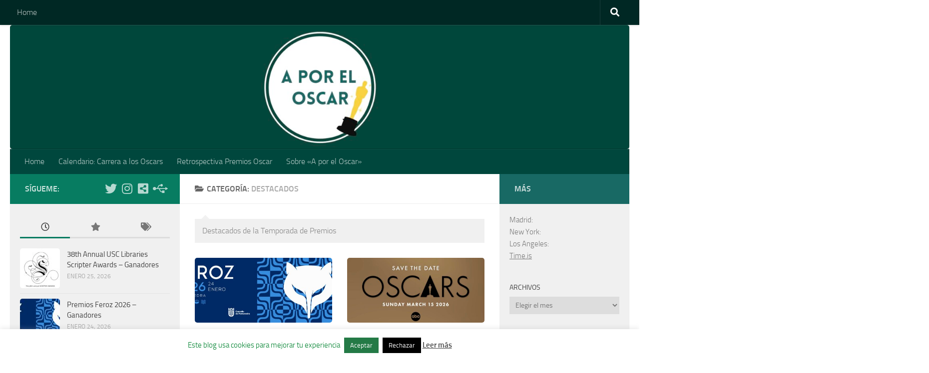

--- FILE ---
content_type: text/html; charset=UTF-8
request_url: https://aporeloscar.com/category/destacados/
body_size: 24966
content:
<!DOCTYPE html>
<html class="no-js" dir="ltr" lang="es" prefix="og: https://ogp.me/ns#">
<head>
  <meta charset="UTF-8">
  <meta name="viewport" content="width=device-width, initial-scale=1.0">
  <link rel="profile" href="https://gmpg.org/xfn/11" />
  <link rel="pingback" href="https://aporeloscar.com/xmlrpc.php">

          <style id="wfc-base-style" type="text/css">
             .wfc-reset-menu-item-first-letter .navbar .nav>li>a:first-letter {font-size: inherit;}.format-icon:before {color: #5A5A5A;}article .format-icon.tc-hide-icon:before, .safari article.format-video .format-icon.tc-hide-icon:before, .chrome article.format-video .format-icon.tc-hide-icon:before, .safari article.format-image .format-icon.tc-hide-icon:before, .chrome article.format-image .format-icon.tc-hide-icon:before, .safari article.format-gallery .format-icon.tc-hide-icon:before, .safari article.attachment .format-icon.tc-hide-icon:before, .chrome article.format-gallery .format-icon.tc-hide-icon:before, .chrome article.attachment .format-icon.tc-hide-icon:before {content: none!important;}h2#tc-comment-title.tc-hide-icon:before {content: none!important;}.archive .archive-header h1.format-icon.tc-hide-icon:before {content: none!important;}.tc-sidebar h3.widget-title.tc-hide-icon:before {content: none!important;}.footer-widgets h3.widget-title.tc-hide-icon:before {content: none!important;}.tc-hide-icon i, i.tc-hide-icon {display: none !important;}.carousel-control {font-family: "Helvetica Neue", Helvetica, Arial, sans-serif;}.social-block a {font-size: 18px;}footer#footer .colophon .social-block a {font-size: 16px;}.social-block.widget_social a {font-size: 14px;}
        </style>
        <title>Destacados | A por el Oscar</title>

		<!-- All in One SEO 4.9.3 - aioseo.com -->
	<meta name="description" content="Destacados de la Temporada de Premios" />
	<meta name="robots" content="max-image-preview:large" />
	<link rel="canonical" href="https://aporeloscar.com/category/destacados/" />
	<link rel="next" href="https://aporeloscar.com/category/destacados/page/2/" />
	<meta name="generator" content="All in One SEO (AIOSEO) 4.9.3" />
		<script type="application/ld+json" class="aioseo-schema">
			{"@context":"https:\/\/schema.org","@graph":[{"@type":"BreadcrumbList","@id":"https:\/\/aporeloscar.com\/category\/destacados\/#breadcrumblist","itemListElement":[{"@type":"ListItem","@id":"https:\/\/aporeloscar.com#listItem","position":1,"name":"Home","item":"https:\/\/aporeloscar.com","nextItem":{"@type":"ListItem","@id":"https:\/\/aporeloscar.com\/category\/destacados\/#listItem","name":"Destacados"}},{"@type":"ListItem","@id":"https:\/\/aporeloscar.com\/category\/destacados\/#listItem","position":2,"name":"Destacados","previousItem":{"@type":"ListItem","@id":"https:\/\/aporeloscar.com#listItem","name":"Home"}}]},{"@type":"CollectionPage","@id":"https:\/\/aporeloscar.com\/category\/destacados\/#collectionpage","url":"https:\/\/aporeloscar.com\/category\/destacados\/","name":"Destacados | A por el Oscar","description":"Destacados de la Temporada de Premios","inLanguage":"es-ES","isPartOf":{"@id":"https:\/\/aporeloscar.com\/#website"},"breadcrumb":{"@id":"https:\/\/aporeloscar.com\/category\/destacados\/#breadcrumblist"}},{"@type":"Person","@id":"https:\/\/aporeloscar.com\/#person","name":"A Por el Oscar","image":{"@type":"ImageObject","@id":"https:\/\/aporeloscar.com\/category\/destacados\/#personImage","url":"https:\/\/secure.gravatar.com\/avatar\/515e19c173aa089a4c301dba3a77efc47793671b7132f7b293a3208567edff57?s=96&d=mm&r=g","width":96,"height":96,"caption":"A Por el Oscar"}},{"@type":"WebSite","@id":"https:\/\/aporeloscar.com\/#website","url":"https:\/\/aporeloscar.com\/","name":"A por el Oscar, Seguimos la temporada de premios desde Espa\u00f1a","alternateName":"A por el Oscar","description":"Seguimos la temporada de premios","inLanguage":"es-ES","publisher":{"@id":"https:\/\/aporeloscar.com\/#person"}}]}
		</script>
		<!-- All in One SEO -->

<script>document.documentElement.className = document.documentElement.className.replace("no-js","js");</script>
<link rel='dns-prefetch' href='//www.googletagmanager.com' />
<link rel="alternate" type="application/rss+xml" title="A por el Oscar &raquo; Feed" href="https://aporeloscar.com/feed/" />
<link rel="alternate" type="application/rss+xml" title="A por el Oscar &raquo; Feed de los comentarios" href="https://aporeloscar.com/comments/feed/" />
<link rel="alternate" type="application/rss+xml" title="A por el Oscar &raquo; Categoría Destacados del feed" href="https://aporeloscar.com/category/destacados/feed/" />
<style id='wp-img-auto-sizes-contain-inline-css'>
img:is([sizes=auto i],[sizes^="auto," i]){contain-intrinsic-size:3000px 1500px}
/*# sourceURL=wp-img-auto-sizes-contain-inline-css */
</style>
<style id='wp-emoji-styles-inline-css'>

	img.wp-smiley, img.emoji {
		display: inline !important;
		border: none !important;
		box-shadow: none !important;
		height: 1em !important;
		width: 1em !important;
		margin: 0 0.07em !important;
		vertical-align: -0.1em !important;
		background: none !important;
		padding: 0 !important;
	}
/*# sourceURL=wp-emoji-styles-inline-css */
</style>
<style id='wp-block-library-inline-css'>
:root{--wp-block-synced-color:#7a00df;--wp-block-synced-color--rgb:122,0,223;--wp-bound-block-color:var(--wp-block-synced-color);--wp-editor-canvas-background:#ddd;--wp-admin-theme-color:#007cba;--wp-admin-theme-color--rgb:0,124,186;--wp-admin-theme-color-darker-10:#006ba1;--wp-admin-theme-color-darker-10--rgb:0,107,160.5;--wp-admin-theme-color-darker-20:#005a87;--wp-admin-theme-color-darker-20--rgb:0,90,135;--wp-admin-border-width-focus:2px}@media (min-resolution:192dpi){:root{--wp-admin-border-width-focus:1.5px}}.wp-element-button{cursor:pointer}:root .has-very-light-gray-background-color{background-color:#eee}:root .has-very-dark-gray-background-color{background-color:#313131}:root .has-very-light-gray-color{color:#eee}:root .has-very-dark-gray-color{color:#313131}:root .has-vivid-green-cyan-to-vivid-cyan-blue-gradient-background{background:linear-gradient(135deg,#00d084,#0693e3)}:root .has-purple-crush-gradient-background{background:linear-gradient(135deg,#34e2e4,#4721fb 50%,#ab1dfe)}:root .has-hazy-dawn-gradient-background{background:linear-gradient(135deg,#faaca8,#dad0ec)}:root .has-subdued-olive-gradient-background{background:linear-gradient(135deg,#fafae1,#67a671)}:root .has-atomic-cream-gradient-background{background:linear-gradient(135deg,#fdd79a,#004a59)}:root .has-nightshade-gradient-background{background:linear-gradient(135deg,#330968,#31cdcf)}:root .has-midnight-gradient-background{background:linear-gradient(135deg,#020381,#2874fc)}:root{--wp--preset--font-size--normal:16px;--wp--preset--font-size--huge:42px}.has-regular-font-size{font-size:1em}.has-larger-font-size{font-size:2.625em}.has-normal-font-size{font-size:var(--wp--preset--font-size--normal)}.has-huge-font-size{font-size:var(--wp--preset--font-size--huge)}.has-text-align-center{text-align:center}.has-text-align-left{text-align:left}.has-text-align-right{text-align:right}.has-fit-text{white-space:nowrap!important}#end-resizable-editor-section{display:none}.aligncenter{clear:both}.items-justified-left{justify-content:flex-start}.items-justified-center{justify-content:center}.items-justified-right{justify-content:flex-end}.items-justified-space-between{justify-content:space-between}.screen-reader-text{border:0;clip-path:inset(50%);height:1px;margin:-1px;overflow:hidden;padding:0;position:absolute;width:1px;word-wrap:normal!important}.screen-reader-text:focus{background-color:#ddd;clip-path:none;color:#444;display:block;font-size:1em;height:auto;left:5px;line-height:normal;padding:15px 23px 14px;text-decoration:none;top:5px;width:auto;z-index:100000}html :where(.has-border-color){border-style:solid}html :where([style*=border-top-color]){border-top-style:solid}html :where([style*=border-right-color]){border-right-style:solid}html :where([style*=border-bottom-color]){border-bottom-style:solid}html :where([style*=border-left-color]){border-left-style:solid}html :where([style*=border-width]){border-style:solid}html :where([style*=border-top-width]){border-top-style:solid}html :where([style*=border-right-width]){border-right-style:solid}html :where([style*=border-bottom-width]){border-bottom-style:solid}html :where([style*=border-left-width]){border-left-style:solid}html :where(img[class*=wp-image-]){height:auto;max-width:100%}:where(figure){margin:0 0 1em}html :where(.is-position-sticky){--wp-admin--admin-bar--position-offset:var(--wp-admin--admin-bar--height,0px)}@media screen and (max-width:600px){html :where(.is-position-sticky){--wp-admin--admin-bar--position-offset:0px}}

/*# sourceURL=wp-block-library-inline-css */
</style><style id='global-styles-inline-css'>
:root{--wp--preset--aspect-ratio--square: 1;--wp--preset--aspect-ratio--4-3: 4/3;--wp--preset--aspect-ratio--3-4: 3/4;--wp--preset--aspect-ratio--3-2: 3/2;--wp--preset--aspect-ratio--2-3: 2/3;--wp--preset--aspect-ratio--16-9: 16/9;--wp--preset--aspect-ratio--9-16: 9/16;--wp--preset--color--black: #000000;--wp--preset--color--cyan-bluish-gray: #abb8c3;--wp--preset--color--white: #ffffff;--wp--preset--color--pale-pink: #f78da7;--wp--preset--color--vivid-red: #cf2e2e;--wp--preset--color--luminous-vivid-orange: #ff6900;--wp--preset--color--luminous-vivid-amber: #fcb900;--wp--preset--color--light-green-cyan: #7bdcb5;--wp--preset--color--vivid-green-cyan: #00d084;--wp--preset--color--pale-cyan-blue: #8ed1fc;--wp--preset--color--vivid-cyan-blue: #0693e3;--wp--preset--color--vivid-purple: #9b51e0;--wp--preset--gradient--vivid-cyan-blue-to-vivid-purple: linear-gradient(135deg,rgb(6,147,227) 0%,rgb(155,81,224) 100%);--wp--preset--gradient--light-green-cyan-to-vivid-green-cyan: linear-gradient(135deg,rgb(122,220,180) 0%,rgb(0,208,130) 100%);--wp--preset--gradient--luminous-vivid-amber-to-luminous-vivid-orange: linear-gradient(135deg,rgb(252,185,0) 0%,rgb(255,105,0) 100%);--wp--preset--gradient--luminous-vivid-orange-to-vivid-red: linear-gradient(135deg,rgb(255,105,0) 0%,rgb(207,46,46) 100%);--wp--preset--gradient--very-light-gray-to-cyan-bluish-gray: linear-gradient(135deg,rgb(238,238,238) 0%,rgb(169,184,195) 100%);--wp--preset--gradient--cool-to-warm-spectrum: linear-gradient(135deg,rgb(74,234,220) 0%,rgb(151,120,209) 20%,rgb(207,42,186) 40%,rgb(238,44,130) 60%,rgb(251,105,98) 80%,rgb(254,248,76) 100%);--wp--preset--gradient--blush-light-purple: linear-gradient(135deg,rgb(255,206,236) 0%,rgb(152,150,240) 100%);--wp--preset--gradient--blush-bordeaux: linear-gradient(135deg,rgb(254,205,165) 0%,rgb(254,45,45) 50%,rgb(107,0,62) 100%);--wp--preset--gradient--luminous-dusk: linear-gradient(135deg,rgb(255,203,112) 0%,rgb(199,81,192) 50%,rgb(65,88,208) 100%);--wp--preset--gradient--pale-ocean: linear-gradient(135deg,rgb(255,245,203) 0%,rgb(182,227,212) 50%,rgb(51,167,181) 100%);--wp--preset--gradient--electric-grass: linear-gradient(135deg,rgb(202,248,128) 0%,rgb(113,206,126) 100%);--wp--preset--gradient--midnight: linear-gradient(135deg,rgb(2,3,129) 0%,rgb(40,116,252) 100%);--wp--preset--font-size--small: 13px;--wp--preset--font-size--medium: 20px;--wp--preset--font-size--large: 36px;--wp--preset--font-size--x-large: 42px;--wp--preset--spacing--20: 0.44rem;--wp--preset--spacing--30: 0.67rem;--wp--preset--spacing--40: 1rem;--wp--preset--spacing--50: 1.5rem;--wp--preset--spacing--60: 2.25rem;--wp--preset--spacing--70: 3.38rem;--wp--preset--spacing--80: 5.06rem;--wp--preset--shadow--natural: 6px 6px 9px rgba(0, 0, 0, 0.2);--wp--preset--shadow--deep: 12px 12px 50px rgba(0, 0, 0, 0.4);--wp--preset--shadow--sharp: 6px 6px 0px rgba(0, 0, 0, 0.2);--wp--preset--shadow--outlined: 6px 6px 0px -3px rgb(255, 255, 255), 6px 6px rgb(0, 0, 0);--wp--preset--shadow--crisp: 6px 6px 0px rgb(0, 0, 0);}:where(.is-layout-flex){gap: 0.5em;}:where(.is-layout-grid){gap: 0.5em;}body .is-layout-flex{display: flex;}.is-layout-flex{flex-wrap: wrap;align-items: center;}.is-layout-flex > :is(*, div){margin: 0;}body .is-layout-grid{display: grid;}.is-layout-grid > :is(*, div){margin: 0;}:where(.wp-block-columns.is-layout-flex){gap: 2em;}:where(.wp-block-columns.is-layout-grid){gap: 2em;}:where(.wp-block-post-template.is-layout-flex){gap: 1.25em;}:where(.wp-block-post-template.is-layout-grid){gap: 1.25em;}.has-black-color{color: var(--wp--preset--color--black) !important;}.has-cyan-bluish-gray-color{color: var(--wp--preset--color--cyan-bluish-gray) !important;}.has-white-color{color: var(--wp--preset--color--white) !important;}.has-pale-pink-color{color: var(--wp--preset--color--pale-pink) !important;}.has-vivid-red-color{color: var(--wp--preset--color--vivid-red) !important;}.has-luminous-vivid-orange-color{color: var(--wp--preset--color--luminous-vivid-orange) !important;}.has-luminous-vivid-amber-color{color: var(--wp--preset--color--luminous-vivid-amber) !important;}.has-light-green-cyan-color{color: var(--wp--preset--color--light-green-cyan) !important;}.has-vivid-green-cyan-color{color: var(--wp--preset--color--vivid-green-cyan) !important;}.has-pale-cyan-blue-color{color: var(--wp--preset--color--pale-cyan-blue) !important;}.has-vivid-cyan-blue-color{color: var(--wp--preset--color--vivid-cyan-blue) !important;}.has-vivid-purple-color{color: var(--wp--preset--color--vivid-purple) !important;}.has-black-background-color{background-color: var(--wp--preset--color--black) !important;}.has-cyan-bluish-gray-background-color{background-color: var(--wp--preset--color--cyan-bluish-gray) !important;}.has-white-background-color{background-color: var(--wp--preset--color--white) !important;}.has-pale-pink-background-color{background-color: var(--wp--preset--color--pale-pink) !important;}.has-vivid-red-background-color{background-color: var(--wp--preset--color--vivid-red) !important;}.has-luminous-vivid-orange-background-color{background-color: var(--wp--preset--color--luminous-vivid-orange) !important;}.has-luminous-vivid-amber-background-color{background-color: var(--wp--preset--color--luminous-vivid-amber) !important;}.has-light-green-cyan-background-color{background-color: var(--wp--preset--color--light-green-cyan) !important;}.has-vivid-green-cyan-background-color{background-color: var(--wp--preset--color--vivid-green-cyan) !important;}.has-pale-cyan-blue-background-color{background-color: var(--wp--preset--color--pale-cyan-blue) !important;}.has-vivid-cyan-blue-background-color{background-color: var(--wp--preset--color--vivid-cyan-blue) !important;}.has-vivid-purple-background-color{background-color: var(--wp--preset--color--vivid-purple) !important;}.has-black-border-color{border-color: var(--wp--preset--color--black) !important;}.has-cyan-bluish-gray-border-color{border-color: var(--wp--preset--color--cyan-bluish-gray) !important;}.has-white-border-color{border-color: var(--wp--preset--color--white) !important;}.has-pale-pink-border-color{border-color: var(--wp--preset--color--pale-pink) !important;}.has-vivid-red-border-color{border-color: var(--wp--preset--color--vivid-red) !important;}.has-luminous-vivid-orange-border-color{border-color: var(--wp--preset--color--luminous-vivid-orange) !important;}.has-luminous-vivid-amber-border-color{border-color: var(--wp--preset--color--luminous-vivid-amber) !important;}.has-light-green-cyan-border-color{border-color: var(--wp--preset--color--light-green-cyan) !important;}.has-vivid-green-cyan-border-color{border-color: var(--wp--preset--color--vivid-green-cyan) !important;}.has-pale-cyan-blue-border-color{border-color: var(--wp--preset--color--pale-cyan-blue) !important;}.has-vivid-cyan-blue-border-color{border-color: var(--wp--preset--color--vivid-cyan-blue) !important;}.has-vivid-purple-border-color{border-color: var(--wp--preset--color--vivid-purple) !important;}.has-vivid-cyan-blue-to-vivid-purple-gradient-background{background: var(--wp--preset--gradient--vivid-cyan-blue-to-vivid-purple) !important;}.has-light-green-cyan-to-vivid-green-cyan-gradient-background{background: var(--wp--preset--gradient--light-green-cyan-to-vivid-green-cyan) !important;}.has-luminous-vivid-amber-to-luminous-vivid-orange-gradient-background{background: var(--wp--preset--gradient--luminous-vivid-amber-to-luminous-vivid-orange) !important;}.has-luminous-vivid-orange-to-vivid-red-gradient-background{background: var(--wp--preset--gradient--luminous-vivid-orange-to-vivid-red) !important;}.has-very-light-gray-to-cyan-bluish-gray-gradient-background{background: var(--wp--preset--gradient--very-light-gray-to-cyan-bluish-gray) !important;}.has-cool-to-warm-spectrum-gradient-background{background: var(--wp--preset--gradient--cool-to-warm-spectrum) !important;}.has-blush-light-purple-gradient-background{background: var(--wp--preset--gradient--blush-light-purple) !important;}.has-blush-bordeaux-gradient-background{background: var(--wp--preset--gradient--blush-bordeaux) !important;}.has-luminous-dusk-gradient-background{background: var(--wp--preset--gradient--luminous-dusk) !important;}.has-pale-ocean-gradient-background{background: var(--wp--preset--gradient--pale-ocean) !important;}.has-electric-grass-gradient-background{background: var(--wp--preset--gradient--electric-grass) !important;}.has-midnight-gradient-background{background: var(--wp--preset--gradient--midnight) !important;}.has-small-font-size{font-size: var(--wp--preset--font-size--small) !important;}.has-medium-font-size{font-size: var(--wp--preset--font-size--medium) !important;}.has-large-font-size{font-size: var(--wp--preset--font-size--large) !important;}.has-x-large-font-size{font-size: var(--wp--preset--font-size--x-large) !important;}
/*# sourceURL=global-styles-inline-css */
</style>

<style id='classic-theme-styles-inline-css'>
/*! This file is auto-generated */
.wp-block-button__link{color:#fff;background-color:#32373c;border-radius:9999px;box-shadow:none;text-decoration:none;padding:calc(.667em + 2px) calc(1.333em + 2px);font-size:1.125em}.wp-block-file__button{background:#32373c;color:#fff;text-decoration:none}
/*# sourceURL=/wp-includes/css/classic-themes.min.css */
</style>
<link rel='stylesheet' id='cookie-law-info-css' href='https://aporeloscar.com/wp-content/plugins/cookie-law-info/legacy/public/css/cookie-law-info-public.css?ver=3.3.9.1' media='all' />
<link rel='stylesheet' id='cookie-law-info-gdpr-css' href='https://aporeloscar.com/wp-content/plugins/cookie-law-info/legacy/public/css/cookie-law-info-gdpr.css?ver=3.3.9.1' media='all' />
<link rel='stylesheet' id='responsive-lightbox-swipebox-css' href='https://aporeloscar.com/wp-content/plugins/responsive-lightbox/assets/swipebox/swipebox.min.css?ver=1.5.2' media='all' />
<link rel='stylesheet' id='hph-front-style-css' href='https://aporeloscar.com/wp-content/themes/hueman-pro/addons/assets/front/css/hph-front.min.css?ver=1.4.29' media='all' />
<link rel='stylesheet' id='hueman-main-style-css' href='https://aporeloscar.com/wp-content/themes/hueman-pro/assets/front/css/main.min.css?ver=1.4.29' media='all' />
<style id='hueman-main-style-inline-css'>
body { font-size:1.00rem; }@media only screen and (min-width: 720px) {
        .nav > li { font-size:1.00rem; }
      }.sidebar .widget { padding-left: 20px; padding-right: 20px; padding-top: 20px; }::selection { background-color: #077c61; }
::-moz-selection { background-color: #077c61; }a,a>span.hu-external::after,.themeform label .required,#flexslider-featured .flex-direction-nav .flex-next:hover,#flexslider-featured .flex-direction-nav .flex-prev:hover,.post-hover:hover .post-title a,.post-title a:hover,.sidebar.s1 .post-nav li a:hover i,.content .post-nav li a:hover i,.post-related a:hover,.sidebar.s1 .widget_rss ul li a,#footer .widget_rss ul li a,.sidebar.s1 .widget_calendar a,#footer .widget_calendar a,.sidebar.s1 .alx-tab .tab-item-category a,.sidebar.s1 .alx-posts .post-item-category a,.sidebar.s1 .alx-tab li:hover .tab-item-title a,.sidebar.s1 .alx-tab li:hover .tab-item-comment a,.sidebar.s1 .alx-posts li:hover .post-item-title a,#footer .alx-tab .tab-item-category a,#footer .alx-posts .post-item-category a,#footer .alx-tab li:hover .tab-item-title a,#footer .alx-tab li:hover .tab-item-comment a,#footer .alx-posts li:hover .post-item-title a,.comment-tabs li.active a,.comment-awaiting-moderation,.child-menu a:hover,.child-menu .current_page_item > a,.wp-pagenavi a{ color: #077c61; }input[type="submit"],.themeform button[type="submit"],.sidebar.s1 .sidebar-top,.sidebar.s1 .sidebar-toggle,#flexslider-featured .flex-control-nav li a.flex-active,.post-tags a:hover,.sidebar.s1 .widget_calendar caption,#footer .widget_calendar caption,.author-bio .bio-avatar:after,.commentlist li.bypostauthor > .comment-body:after,.commentlist li.comment-author-admin > .comment-body:after{ background-color: #077c61; }.post-format .format-container { border-color: #077c61; }.sidebar.s1 .alx-tabs-nav li.active a,#footer .alx-tabs-nav li.active a,.comment-tabs li.active a,.wp-pagenavi a:hover,.wp-pagenavi a:active,.wp-pagenavi span.current{ border-bottom-color: #077c61!important; }.sidebar.s2 .post-nav li a:hover i,
.sidebar.s2 .widget_rss ul li a,
.sidebar.s2 .widget_calendar a,
.sidebar.s2 .alx-tab .tab-item-category a,
.sidebar.s2 .alx-posts .post-item-category a,
.sidebar.s2 .alx-tab li:hover .tab-item-title a,
.sidebar.s2 .alx-tab li:hover .tab-item-comment a,
.sidebar.s2 .alx-posts li:hover .post-item-title a { color: #186964; }
.sidebar.s2 .sidebar-top,.sidebar.s2 .sidebar-toggle,.post-comments,.jp-play-bar,.jp-volume-bar-value,.sidebar.s2 .widget_calendar caption{ background-color: #186964; }.sidebar.s2 .alx-tabs-nav li.active a { border-bottom-color: #186964; }
.post-comments::before { border-right-color: #186964; }
      .search-expand,
              #nav-topbar.nav-container { background-color: #002824}@media only screen and (min-width: 720px) {
                #nav-topbar .nav ul { background-color: #002824; }
              }.is-scrolled #header .nav-container.desktop-sticky,
              .is-scrolled #header .search-expand { background-color: #002824; background-color: rgba(0,40,36,0.90) }.is-scrolled .topbar-transparent #nav-topbar.desktop-sticky .nav ul { background-color: #002824; background-color: rgba(0,40,36,0.95) }#header { background-color: #ffffff; }
@media only screen and (min-width: 720px) {
  #nav-header .nav ul { background-color: #ffffff; }
}
        #header #nav-mobile { background-color: #435f60; }.is-scrolled #header #nav-mobile { background-color: #435f60; background-color: rgba(67,95,96,0.90) }#nav-header.nav-container, #main-header-search .search-expand { background-color: #00473d; }
@media only screen and (min-width: 720px) {
  #nav-header .nav ul { background-color: #00473d; }
}
        .site-title a img { max-height: 250px; }img { -webkit-border-radius: 5px; border-radius: 5px; }body { background-color: #ffffff; }
/*# sourceURL=hueman-main-style-inline-css */
</style>
<link rel='stylesheet' id='hueman-font-awesome-css' href='https://aporeloscar.com/wp-content/themes/hueman-pro/assets/front/css/font-awesome.min.css?ver=1.4.29' media='all' />
<script id="nb-jquery" src="https://aporeloscar.com/wp-includes/js/jquery/jquery.min.js?ver=3.7.1" id="jquery-core-js"></script>
<script src="https://aporeloscar.com/wp-includes/js/jquery/jquery-migrate.min.js?ver=3.4.1" id="jquery-migrate-js"></script>
<script id="cookie-law-info-js-extra">
var Cli_Data = {"nn_cookie_ids":[],"cookielist":[],"non_necessary_cookies":[],"ccpaEnabled":"","ccpaRegionBased":"","ccpaBarEnabled":"","strictlyEnabled":["necessary","obligatoire"],"ccpaType":"gdpr","js_blocking":"","custom_integration":"","triggerDomRefresh":"","secure_cookies":""};
var cli_cookiebar_settings = {"animate_speed_hide":"500","animate_speed_show":"500","background":"#fff","border":"#444","border_on":"","button_1_button_colour":"#247a46","button_1_button_hover":"#1d6238","button_1_link_colour":"#fff","button_1_as_button":"1","button_1_new_win":"","button_2_button_colour":"#333","button_2_button_hover":"#292929","button_2_link_colour":"#444","button_2_as_button":"","button_2_hidebar":"","button_3_button_colour":"#000","button_3_button_hover":"#000000","button_3_link_colour":"#fff","button_3_as_button":"1","button_3_new_win":"","button_4_button_colour":"#000","button_4_button_hover":"#000000","button_4_link_colour":"#fff","button_4_as_button":"1","button_7_button_colour":"#61a229","button_7_button_hover":"#4e8221","button_7_link_colour":"#fff","button_7_as_button":"1","button_7_new_win":"","font_family":"inherit","header_fix":"","notify_animate_hide":"1","notify_animate_show":"","notify_div_id":"#cookie-law-info-bar","notify_position_horizontal":"right","notify_position_vertical":"bottom","scroll_close":"1","scroll_close_reload":"","accept_close_reload":"","reject_close_reload":"","showagain_tab":"","showagain_background":"#fff","showagain_border":"#000","showagain_div_id":"#cookie-law-info-again","showagain_x_position":"100px","text":"#00822f","show_once_yn":"1","show_once":"15000","logging_on":"","as_popup":"","popup_overlay":"1","bar_heading_text":"","cookie_bar_as":"banner","popup_showagain_position":"bottom-right","widget_position":"left"};
var log_object = {"ajax_url":"https://aporeloscar.com/wp-admin/admin-ajax.php"};
//# sourceURL=cookie-law-info-js-extra
</script>
<script src="https://aporeloscar.com/wp-content/plugins/cookie-law-info/legacy/public/js/cookie-law-info-public.js?ver=3.3.9.1" id="cookie-law-info-js"></script>
<script src="https://aporeloscar.com/wp-content/plugins/responsive-lightbox/assets/dompurify/purify.min.js?ver=3.3.1" id="dompurify-js"></script>
<script id="responsive-lightbox-sanitizer-js-before">
window.RLG = window.RLG || {}; window.RLG.sanitizeAllowedHosts = ["youtube.com","www.youtube.com","youtu.be","vimeo.com","player.vimeo.com"];
//# sourceURL=responsive-lightbox-sanitizer-js-before
</script>
<script src="https://aporeloscar.com/wp-content/plugins/responsive-lightbox/js/sanitizer.js?ver=2.6.1" id="responsive-lightbox-sanitizer-js"></script>
<script src="https://aporeloscar.com/wp-content/plugins/responsive-lightbox/assets/swipebox/jquery.swipebox.min.js?ver=1.5.2" id="responsive-lightbox-swipebox-js"></script>
<script src="https://aporeloscar.com/wp-includes/js/underscore.min.js?ver=1.13.7" id="underscore-js"></script>
<script src="https://aporeloscar.com/wp-content/plugins/responsive-lightbox/assets/infinitescroll/infinite-scroll.pkgd.min.js?ver=4.0.1" id="responsive-lightbox-infinite-scroll-js"></script>
<script id="responsive-lightbox-js-before">
var rlArgs = {"script":"swipebox","selector":"lightbox","customEvents":"","activeGalleries":true,"animation":true,"hideCloseButtonOnMobile":false,"removeBarsOnMobile":false,"hideBars":true,"hideBarsDelay":5000,"videoMaxWidth":1080,"useSVG":true,"loopAtEnd":false,"woocommerce_gallery":false,"ajaxurl":"https:\/\/aporeloscar.com\/wp-admin\/admin-ajax.php","nonce":"bd0280868a","preview":false,"postId":34818,"scriptExtension":false};

//# sourceURL=responsive-lightbox-js-before
</script>
<script src="https://aporeloscar.com/wp-content/plugins/responsive-lightbox/js/front.js?ver=2.6.1" id="responsive-lightbox-js"></script>

<!-- Fragmento de código de la etiqueta de Google (gtag.js) añadida por Site Kit -->
<!-- Fragmento de código de Google Analytics añadido por Site Kit -->
<script src="https://www.googletagmanager.com/gtag/js?id=GT-K54M8VK" id="google_gtagjs-js" async></script>
<script id="google_gtagjs-js-after">
window.dataLayer = window.dataLayer || [];function gtag(){dataLayer.push(arguments);}
gtag("set","linker",{"domains":["aporeloscar.com"]});
gtag("js", new Date());
gtag("set", "developer_id.dZTNiMT", true);
gtag("config", "GT-K54M8VK");
//# sourceURL=google_gtagjs-js-after
</script>
<link rel="https://api.w.org/" href="https://aporeloscar.com/wp-json/" /><link rel="alternate" title="JSON" type="application/json" href="https://aporeloscar.com/wp-json/wp/v2/categories/1553" /><link rel="EditURI" type="application/rsd+xml" title="RSD" href="https://aporeloscar.com/xmlrpc.php?rsd" />
<meta name="generator" content="WordPress 6.9" />
<meta name="generator" content="Site Kit by Google 1.170.0" />    <link rel="preload" as="font" type="font/woff2" href="https://aporeloscar.com/wp-content/themes/hueman-pro/assets/front/webfonts/fa-brands-400.woff2?v=5.15.2" crossorigin="anonymous"/>
    <link rel="preload" as="font" type="font/woff2" href="https://aporeloscar.com/wp-content/themes/hueman-pro/assets/front/webfonts/fa-regular-400.woff2?v=5.15.2" crossorigin="anonymous"/>
    <link rel="preload" as="font" type="font/woff2" href="https://aporeloscar.com/wp-content/themes/hueman-pro/assets/front/webfonts/fa-solid-900.woff2?v=5.15.2" crossorigin="anonymous"/>
  <link rel="preload" as="font" type="font/woff" href="https://aporeloscar.com/wp-content/themes/hueman-pro/assets/front/fonts/titillium-light-webfont.woff" crossorigin="anonymous"/>
<link rel="preload" as="font" type="font/woff" href="https://aporeloscar.com/wp-content/themes/hueman-pro/assets/front/fonts/titillium-lightitalic-webfont.woff" crossorigin="anonymous"/>
<link rel="preload" as="font" type="font/woff" href="https://aporeloscar.com/wp-content/themes/hueman-pro/assets/front/fonts/titillium-regular-webfont.woff" crossorigin="anonymous"/>
<link rel="preload" as="font" type="font/woff" href="https://aporeloscar.com/wp-content/themes/hueman-pro/assets/front/fonts/titillium-regularitalic-webfont.woff" crossorigin="anonymous"/>
<link rel="preload" as="font" type="font/woff" href="https://aporeloscar.com/wp-content/themes/hueman-pro/assets/front/fonts/titillium-semibold-webfont.woff" crossorigin="anonymous"/>
<style>
  /*  base : fonts
/* ------------------------------------ */
body { font-family: "Titillium", Arial, sans-serif; }
@font-face {
  font-family: 'Titillium';
  src: url('https://aporeloscar.com/wp-content/themes/hueman-pro/assets/front/fonts/titillium-light-webfont.eot');
  src: url('https://aporeloscar.com/wp-content/themes/hueman-pro/assets/front/fonts/titillium-light-webfont.svg#titillium-light-webfont') format('svg'),
     url('https://aporeloscar.com/wp-content/themes/hueman-pro/assets/front/fonts/titillium-light-webfont.eot?#iefix') format('embedded-opentype'),
     url('https://aporeloscar.com/wp-content/themes/hueman-pro/assets/front/fonts/titillium-light-webfont.woff') format('woff'),
     url('https://aporeloscar.com/wp-content/themes/hueman-pro/assets/front/fonts/titillium-light-webfont.ttf') format('truetype');
  font-weight: 300;
  font-style: normal;
}
@font-face {
  font-family: 'Titillium';
  src: url('https://aporeloscar.com/wp-content/themes/hueman-pro/assets/front/fonts/titillium-lightitalic-webfont.eot');
  src: url('https://aporeloscar.com/wp-content/themes/hueman-pro/assets/front/fonts/titillium-lightitalic-webfont.svg#titillium-lightitalic-webfont') format('svg'),
     url('https://aporeloscar.com/wp-content/themes/hueman-pro/assets/front/fonts/titillium-lightitalic-webfont.eot?#iefix') format('embedded-opentype'),
     url('https://aporeloscar.com/wp-content/themes/hueman-pro/assets/front/fonts/titillium-lightitalic-webfont.woff') format('woff'),
     url('https://aporeloscar.com/wp-content/themes/hueman-pro/assets/front/fonts/titillium-lightitalic-webfont.ttf') format('truetype');
  font-weight: 300;
  font-style: italic;
}
@font-face {
  font-family: 'Titillium';
  src: url('https://aporeloscar.com/wp-content/themes/hueman-pro/assets/front/fonts/titillium-regular-webfont.eot');
  src: url('https://aporeloscar.com/wp-content/themes/hueman-pro/assets/front/fonts/titillium-regular-webfont.svg#titillium-regular-webfont') format('svg'),
     url('https://aporeloscar.com/wp-content/themes/hueman-pro/assets/front/fonts/titillium-regular-webfont.eot?#iefix') format('embedded-opentype'),
     url('https://aporeloscar.com/wp-content/themes/hueman-pro/assets/front/fonts/titillium-regular-webfont.woff') format('woff'),
     url('https://aporeloscar.com/wp-content/themes/hueman-pro/assets/front/fonts/titillium-regular-webfont.ttf') format('truetype');
  font-weight: 400;
  font-style: normal;
}
@font-face {
  font-family: 'Titillium';
  src: url('https://aporeloscar.com/wp-content/themes/hueman-pro/assets/front/fonts/titillium-regularitalic-webfont.eot');
  src: url('https://aporeloscar.com/wp-content/themes/hueman-pro/assets/front/fonts/titillium-regularitalic-webfont.svg#titillium-regular-webfont') format('svg'),
     url('https://aporeloscar.com/wp-content/themes/hueman-pro/assets/front/fonts/titillium-regularitalic-webfont.eot?#iefix') format('embedded-opentype'),
     url('https://aporeloscar.com/wp-content/themes/hueman-pro/assets/front/fonts/titillium-regularitalic-webfont.woff') format('woff'),
     url('https://aporeloscar.com/wp-content/themes/hueman-pro/assets/front/fonts/titillium-regularitalic-webfont.ttf') format('truetype');
  font-weight: 400;
  font-style: italic;
}
@font-face {
    font-family: 'Titillium';
    src: url('https://aporeloscar.com/wp-content/themes/hueman-pro/assets/front/fonts/titillium-semibold-webfont.eot');
    src: url('https://aporeloscar.com/wp-content/themes/hueman-pro/assets/front/fonts/titillium-semibold-webfont.svg#titillium-semibold-webfont') format('svg'),
         url('https://aporeloscar.com/wp-content/themes/hueman-pro/assets/front/fonts/titillium-semibold-webfont.eot?#iefix') format('embedded-opentype'),
         url('https://aporeloscar.com/wp-content/themes/hueman-pro/assets/front/fonts/titillium-semibold-webfont.woff') format('woff'),
         url('https://aporeloscar.com/wp-content/themes/hueman-pro/assets/front/fonts/titillium-semibold-webfont.ttf') format('truetype');
  font-weight: 600;
  font-style: normal;
}
</style>
  <!--[if lt IE 9]>
<script src="https://aporeloscar.com/wp-content/themes/hueman-pro/assets/front/js/ie/html5shiv-printshiv.min.js"></script>
<script src="https://aporeloscar.com/wp-content/themes/hueman-pro/assets/front/js/ie/selectivizr.js"></script>
<![endif]-->
            <style id="grids-css" type="text/css">
                .post-list .grid-item {float: left; }
                .cols-1 .grid-item { width: 100%; }
                .cols-2 .grid-item { width: 50%; }
                .cols-3 .grid-item { width: 33.3%; }
                .cols-4 .grid-item { width: 25%; }
                @media only screen and (max-width: 719px) {
                      #grid-wrapper .grid-item{
                        width: 100%;
                      }
                }
            </style>
            </head>

<body class="nb-3-3-8 nimble-no-local-data-skp__tax_category_1553 nimble-no-group-site-tmpl-skp__all_category archive category category-destacados category-1553 wp-embed-responsive wp-theme-hueman-pro sek-hide-rc-badge col-3cm full-width topbar-enabled header-desktop-sticky header-mobile-sticky hueman-pro-1-4-29 unknown">
<div id="wrapper">
  <a class="screen-reader-text skip-link" href="#content">Debajo del contenido</a>
  
  <header id="header" class="top-menu-mobile-on one-mobile-menu top_menu header-ads-desktop  topbar-transparent has-header-img">
        <nav class="nav-container group mobile-menu mobile-sticky " id="nav-mobile" data-menu-id="header-1">
  <div class="mobile-title-logo-in-header"><p class="site-title">                  <a class="custom-logo-link" href="https://aporeloscar.com/" rel="home" title="A por el Oscar | Inicio">A por el Oscar</a>                </p></div>
        
                    <!-- <div class="ham__navbar-toggler collapsed" aria-expanded="false">
          <div class="ham__navbar-span-wrapper">
            <span class="ham-toggler-menu__span"></span>
          </div>
        </div> -->
        <button class="ham__navbar-toggler-two collapsed" title="Menu" aria-expanded="false">
          <span class="ham__navbar-span-wrapper">
            <span class="line line-1"></span>
            <span class="line line-2"></span>
            <span class="line line-3"></span>
          </span>
        </button>
            
      <div class="nav-text"></div>
      <div class="nav-wrap container">
                  <ul class="nav container-inner group mobile-search">
                            <li>
                  <form role="search" method="get" class="search-form" action="https://aporeloscar.com/">
				<label>
					<span class="screen-reader-text">Buscar:</span>
					<input type="search" class="search-field" placeholder="Buscar &hellip;" value="" name="s" />
				</label>
				<input type="submit" class="search-submit" value="Buscar" />
			</form>                </li>
                      </ul>
                <ul id="menu-topbar" class="nav container-inner group"><li id="menu-item-15986" class="menu-item menu-item-type-custom menu-item-object-custom menu-item-home menu-item-15986"><a href="https://aporeloscar.com/">Home</a></li>
</ul>      </div>
</nav><!--/#nav-topbar-->  
        <nav class="nav-container group desktop-menu desktop-sticky " id="nav-topbar" data-menu-id="header-2">
    <div class="nav-text"></div>
  <div class="topbar-toggle-down">
    <i class="fas fa-angle-double-down" aria-hidden="true" data-toggle="down" title="Expandir menú"></i>
    <i class="fas fa-angle-double-up" aria-hidden="true" data-toggle="up" title="Contraer Menú"></i>
  </div>
  <div class="nav-wrap container">
    <ul id="menu-topbar-1" class="nav container-inner group"><li class="menu-item menu-item-type-custom menu-item-object-custom menu-item-home menu-item-15986"><a href="https://aporeloscar.com/">Home</a></li>
</ul>  </div>
      <div id="topbar-header-search" class="container">
      <div class="container-inner">
        <button class="toggle-search"><i class="fas fa-search"></i></button>
        <div class="search-expand">
          <div class="search-expand-inner"><form role="search" method="get" class="search-form" action="https://aporeloscar.com/">
				<label>
					<span class="screen-reader-text">Buscar:</span>
					<input type="search" class="search-field" placeholder="Buscar &hellip;" value="" name="s" />
				</label>
				<input type="submit" class="search-submit" value="Buscar" />
			</form></div>
        </div>
      </div><!--/.container-inner-->
    </div><!--/.container-->
  
</nav><!--/#nav-topbar-->  
  <div class="container group">
        <div class="container-inner">

                <div id="header-image-wrap">
              <div class="group hu-pad central-header-zone">
                                                  </div>

              <a href="https://aporeloscar.com/" rel="home"><img src="https://aporeloscar.com/wp-content/uploads/2023/03/header-aporeloscar-verde-scaled.jpg" width="2560" height="514" alt="A Por el Oscar Header" class="new-site-image" srcset="https://aporeloscar.com/wp-content/uploads/2023/03/header-aporeloscar-verde-scaled.jpg 2560w, https://aporeloscar.com/wp-content/uploads/2023/03/header-aporeloscar-verde-300x60.jpg 300w, https://aporeloscar.com/wp-content/uploads/2023/03/header-aporeloscar-verde-1024x206.jpg 1024w, https://aporeloscar.com/wp-content/uploads/2023/03/header-aporeloscar-verde-1536x309.jpg 1536w, https://aporeloscar.com/wp-content/uploads/2023/03/header-aporeloscar-verde-2048x412.jpg 2048w, https://aporeloscar.com/wp-content/uploads/2023/03/header-aporeloscar-verde-720x145.jpg 720w, https://aporeloscar.com/wp-content/uploads/2023/03/header-aporeloscar-verde-520x105.jpg 520w, https://aporeloscar.com/wp-content/uploads/2023/03/header-aporeloscar-verde-320x64.jpg 320w" sizes="(max-width: 2560px) 100vw, 2560px" decoding="async" fetchpriority="high" /></a>          </div>
      
                <nav class="nav-container group desktop-menu " id="nav-header" data-menu-id="header-3">
    <div class="nav-text"><!-- put your mobile menu text here --></div>

  <div class="nav-wrap container">
        <ul id="menu-header" class="nav container-inner group"><li id="menu-item-20970" class="menu-item menu-item-type-custom menu-item-object-custom menu-item-home menu-item-20970"><a href="https://aporeloscar.com/">Home</a></li>
<li id="menu-item-14421" class="menu-item menu-item-type-post_type menu-item-object-page menu-item-14421"><a href="https://aporeloscar.com/calendarios-carrera-a-los-oscars/">Calendario: Carrera a los Oscars</a></li>
<li id="menu-item-28024" class="menu-item menu-item-type-taxonomy menu-item-object-category menu-item-28024"><a href="https://aporeloscar.com/category/retrospectiva-premios-oscar/">Retrospectiva Premios Oscar</a></li>
<li id="menu-item-14437" class="menu-item menu-item-type-post_type menu-item-object-page menu-item-14437"><a href="https://aporeloscar.com/sobretomatesvfritos/">Sobre «A por el Oscar»</a></li>
</ul>  </div>
</nav><!--/#nav-header-->      
    </div><!--/.container-inner-->
      </div><!--/.container-->

</header><!--/#header-->
  
  <div class="container" id="page">
    <div class="container-inner">
            <div class="main">
        <div class="main-inner group">
          
              <main class="content" id="content">
              <div class="page-title hu-pad group">
          	    		<h1><i class="fas fa-folder-open"></i>Categoría: <span>Destacados </span></h1>
    	
    </div><!--/.page-title-->
          <div class="hu-pad group">
              <div class="notebox">
    <p>Destacados de la Temporada de Premios</p>
  </div>

  <div id="grid-wrapper" class="post-list group cols-2">
    <div class="post-row">        <article id="post-34818" class="group grid-item post-34818 post type-post status-publish format-image has-post-thumbnail hentry category-asociacion-de-informadores-cinematograficos-de-espana category-destacados category-premios-espana category-premios-feroz category-temporada-premios-2025-2026 tag-premios-feroz post_format-post-format-image">
	<div class="post-inner post-hover">
      		<div class="post-thumbnail">
  			<a href="https://aporeloscar.com/premios-feroz-2026-ganadores/">
            				<img  width="520" height="245"  src="[data-uri]" data-src="https://aporeloscar.com/wp-content/uploads/2025/11/feroz2026-520x245.jpeg"  class="attachment-thumb-medium size-thumb-medium no-lazy wp-post-image" alt="" decoding="async" />  				  				  				  			</a>
  			  		</div><!--/.post-thumbnail-->
          		<div class="post-meta group">
          			  <p class="post-category"><a href="https://aporeloscar.com/category/premios/premios-espana/asociacion-de-informadores-cinematograficos-de-espana/" rel="category tag">Asociación de Informadores Cinematográficos de España</a> / <a href="https://aporeloscar.com/category/destacados/" rel="category tag">Destacados</a> / <a href="https://aporeloscar.com/category/premios/premios-espana/" rel="category tag">Premios España</a> / <a href="https://aporeloscar.com/category/premios/premios-espana/asociacion-de-informadores-cinematograficos-de-espana/premios-feroz/" rel="category tag">Premios Feroz</a> / <a href="https://aporeloscar.com/category/temporada-premios/temporada-2020s/temporada-premios-2025-2026/" rel="category tag">Temporada Premios 2025-2026</a></p>
                  			  <p class="post-date">
  <time class="published updated" datetime="2026-01-24 22:16:45">enero 24, 2026</time>
</p>

          		</div><!--/.post-meta-->
    		<h2 class="post-title entry-title">
			<a href="https://aporeloscar.com/premios-feroz-2026-ganadores/" rel="bookmark">Premios Feroz 2026 &#8211; Ganadores</a>
		</h2><!--/.post-title-->

				<div class="entry excerpt entry-summary">
			<p>Los premios Feroz, entregados por la Asociación de Informadores Cinematográficos de España con carácter anual, reconocen el mérito y la calidad de la producción cinematográfica española del año. Los galardones se entregaron el 24 de Enero de 2026. Nominados Cine:&#46;&#46;&#46;</p>
		</div><!--/.entry-->
		
	</div><!--/.post-inner-->
</article><!--/.post-->
            <article id="post-34789" class="group grid-item post-34789 post type-post status-publish format-image has-post-thumbnail hentry category-academy-of-motion-picture-arts-and-sciences category-destacados category-premios-industria-usa category-temporada-premios-2025-2026 category-the-oscars tag-the-oscars post_format-post-format-image">
	<div class="post-inner post-hover">
      		<div class="post-thumbnail">
  			<a href="https://aporeloscar.com/98th-annual-academy-awards-nominaciones/">
            				<img  width="520" height="245"  src="[data-uri]" data-src="https://aporeloscar.com/wp-content/uploads/2026/01/98OscarsSaveDate-520x245.jpg"  class="attachment-thumb-medium size-thumb-medium no-lazy wp-post-image" alt="98th Oscars Save The Date" decoding="async" />  				  				  				  			</a>
  			  		</div><!--/.post-thumbnail-->
          		<div class="post-meta group">
          			  <p class="post-category"><a href="https://aporeloscar.com/category/premios/premios-industria-usa/academy-of-motion-picture-arts-and-sciences/" rel="category tag">Academy of Motion Picture Arts and Sciences</a> / <a href="https://aporeloscar.com/category/destacados/" rel="category tag">Destacados</a> / <a href="https://aporeloscar.com/category/premios/premios-industria-usa/" rel="category tag">Premios de la Industria USA</a> / <a href="https://aporeloscar.com/category/temporada-premios/temporada-2020s/temporada-premios-2025-2026/" rel="category tag">Temporada Premios 2025-2026</a> / <a href="https://aporeloscar.com/category/premios/premios-industria-usa/academy-of-motion-picture-arts-and-sciences/the-oscars/" rel="category tag">The Oscars</a></p>
                  			  <p class="post-date">
  <time class="published updated" datetime="2026-01-22 13:52:00">enero 22, 2026</time>
</p>

          		</div><!--/.post-meta-->
    		<h2 class="post-title entry-title">
			<a href="https://aporeloscar.com/98th-annual-academy-awards-nominaciones/" rel="bookmark">98th Annual Academy Awards &#8211; Oscars &#8211; Nominaciones</a>
		</h2><!--/.post-title-->

				<div class="entry excerpt entry-summary">
			<p>La Academia ha anunciado los nominados a los 98th Academy Awards® el 22 de Enero de 2026. La Ceremonia de entrega de Premios será el Domingo, 15 de Marzo de 2026. Los Premios Honoríficos (Governors Awards) se celebraron el pasado&#46;&#46;&#46;</p>
		</div><!--/.entry-->
		
	</div><!--/.post-inner-->
</article><!--/.post-->
    </div><div class="post-row">        <article id="post-34584" class="group grid-item post-34584 post type-post status-publish format-image has-post-thumbnail hentry category-destacados category-golden-globe-foundation category-golden-globes category-temporada-premios-2025-2026 tag-golden-globes post_format-post-format-image">
	<div class="post-inner post-hover">
      		<div class="post-thumbnail">
  			<a href="https://aporeloscar.com/the-83rd-annual-golden-globes-awards-ganadores/">
            				<img  width="520" height="245"  src="[data-uri]" data-src="https://aporeloscar.com/wp-content/uploads/2025/12/GG2026-520x245.jpeg"  class="attachment-thumb-medium size-thumb-medium no-lazy wp-post-image" alt="" decoding="async" loading="lazy" data-srcset="https://aporeloscar.com/wp-content/uploads/2025/12/GG2026-520x245.jpeg 520w, https://aporeloscar.com/wp-content/uploads/2025/12/GG2026-300x140.jpeg 300w" data-sizes="auto, (max-width: 520px) 100vw, 520px" />  				  				  				  			</a>
  			  		</div><!--/.post-thumbnail-->
          		<div class="post-meta group">
          			  <p class="post-category"><a href="https://aporeloscar.com/category/destacados/" rel="category tag">Destacados</a> / <a href="https://aporeloscar.com/category/premios/premios-de-la-critica-internacional/golden-globe-foundation/" rel="category tag">Golden Globe Foundation</a> / <a href="https://aporeloscar.com/category/premios/premios-de-la-critica-internacional/golden-globe-foundation/golden-globes/" rel="category tag">Golden Globes</a> / <a href="https://aporeloscar.com/category/temporada-premios/temporada-2020s/temporada-premios-2025-2026/" rel="category tag">Temporada Premios 2025-2026</a></p>
                  			  <p class="post-date">
  <time class="published updated" datetime="2026-01-12 02:15:34">enero 12, 2026</time>
</p>

          		</div><!--/.post-meta-->
    		<h2 class="post-title entry-title">
			<a href="https://aporeloscar.com/the-83rd-annual-golden-globes-awards-ganadores/" rel="bookmark">The 83rd Annual Golden Globes Awards &#8211; Ganadores</a>
		</h2><!--/.post-title-->

				<div class="entry excerpt entry-summary">
			<p>Los Globos de Oro (Golden Globes) son los premios que antiguamente entregaba la Asociación de Prensa Extranjera de Hollywood (Hollywood Foreign Press Association &#8211; HFPA). La Golden Globe Foundation es una organización sin fines de lucro sucesora de la HFPA&#46;&#46;&#46;</p>
		</div><!--/.entry-->
		
	</div><!--/.post-inner-->
</article><!--/.post-->
            <article id="post-34512" class="group grid-item post-34512 post type-post status-publish format-image has-post-thumbnail hentry category-destacados category-premios-gremiales-usa category-producers-guild-of-america category-temporada-premios-2025-2026 tag-producers-guild-of-america post_format-post-format-image">
	<div class="post-inner post-hover">
      		<div class="post-thumbnail">
  			<a href="https://aporeloscar.com/37th-annual-producers-guild-awards-cine-y-tv-nominaciones/">
            				<img  width="520" height="245"  src="[data-uri]" data-src="https://aporeloscar.com/wp-content/uploads/2022/01/PGA-520x245.jpg"  class="attachment-thumb-medium size-thumb-medium no-lazy wp-post-image" alt="Producers Guild of America Logo" decoding="async" loading="lazy" />  				  				  				  			</a>
  			  		</div><!--/.post-thumbnail-->
          		<div class="post-meta group">
          			  <p class="post-category"><a href="https://aporeloscar.com/category/destacados/" rel="category tag">Destacados</a> / <a href="https://aporeloscar.com/category/premios/premios-gremiales-usa/" rel="category tag">Premios Gremiales USA</a> / <a href="https://aporeloscar.com/category/premios/premios-gremiales-usa/producers-guild-of-america/" rel="category tag">Producers Guild of America</a> / <a href="https://aporeloscar.com/category/temporada-premios/temporada-2020s/temporada-premios-2025-2026/" rel="category tag">Temporada Premios 2025-2026</a></p>
                  			  <p class="post-date">
  <time class="published updated" datetime="2026-01-09 22:49:08">enero 9, 2026</time>
</p>

          		</div><!--/.post-meta-->
    		<h2 class="post-title entry-title">
			<a href="https://aporeloscar.com/37th-annual-producers-guild-awards-cine-y-tv-nominaciones/" rel="bookmark">37th Annual Producers Guild Awards &#8211; Cine y TV &#8211; Nominaciones</a>
		</h2><!--/.post-title-->

				<div class="entry excerpt entry-summary">
			<p>El Gremio de Productores anunció las nominaciones para los 37th Annual Producers Guild Awards en las categorías de Cine y Televisión el 9 de Enero de 2026. Las nominaciones en la categoría de documentales y PGA Innovation Award se anunciaron&#46;&#46;&#46;</p>
		</div><!--/.entry-->
		
	</div><!--/.post-inner-->
</article><!--/.post-->
    </div><div class="post-row">        <article id="post-34467" class="group grid-item post-34467 post type-post status-publish format-image has-post-thumbnail hentry category-bafta category-destacados category-premios-de-la-industria-internacional category-temporada-premios-2025-2026 tag-bafta post_format-post-format-image">
	<div class="post-inner post-hover">
      		<div class="post-thumbnail">
  			<a href="https://aporeloscar.com/bafta-2026-longlists/">
            				<img  width="520" height="245"  src="[data-uri]" data-src="https://aporeloscar.com/wp-content/uploads/2026/01/BAFTA2026longlists-520x245.jpg"  class="attachment-thumb-medium size-thumb-medium no-lazy wp-post-image" alt="" decoding="async" loading="lazy" />  				  				  				  			</a>
  			  		</div><!--/.post-thumbnail-->
          		<div class="post-meta group">
          			  <p class="post-category"><a href="https://aporeloscar.com/category/premios/premios-de-la-industria-internacional/bafta/" rel="category tag">BAFTA</a> / <a href="https://aporeloscar.com/category/destacados/" rel="category tag">Destacados</a> / <a href="https://aporeloscar.com/category/premios/premios-de-la-industria-internacional/" rel="category tag">Premios de la Industria Internacional</a> / <a href="https://aporeloscar.com/category/temporada-premios/temporada-2020s/temporada-premios-2025-2026/" rel="category tag">Temporada Premios 2025-2026</a></p>
                  			  <p class="post-date">
  <time class="published updated" datetime="2026-01-09 14:21:57">enero 9, 2026</time>
</p>

          		</div><!--/.post-meta-->
    		<h2 class="post-title entry-title">
			<a href="https://aporeloscar.com/bafta-2026-longlists/" rel="bookmark">BAFTA 2026 &#8211; Longlists</a>
		</h2><!--/.post-title-->

				<div class="entry excerpt entry-summary">
			<p>La Academia de Artes Cinematográficas y Televisivas Británica anunció las longlists el 9 de Enero, el 27 de enero se anunciarán las nominaciones. Los nominados al EE Rising Star Award se anunciarán el 14 de enero. La Ceremonia de entrega de&#46;&#46;&#46;</p>
		</div><!--/.entry-->
		
	</div><!--/.post-inner-->
</article><!--/.post-->
            <article id="post-34452" class="group grid-item post-34452 post type-post status-publish format-image has-post-thumbnail hentry category-american-society-of-cinematographers category-destacados category-premios-gremiales-usa category-temporada-premios-2024-2025 tag-american-society-of-cinematographers-awards post_format-post-format-image">
	<div class="post-inner post-hover">
      		<div class="post-thumbnail">
  			<a href="https://aporeloscar.com/40th-annual-american-society-of-cinematographers-awards-nominaciones/">
            				<img  width="520" height="245"  src="[data-uri]" data-src="https://aporeloscar.com/wp-content/uploads/2026/01/40ASC-520x245.jpg"  class="attachment-thumb-medium size-thumb-medium no-lazy wp-post-image" alt="" decoding="async" loading="lazy" />  				  				  				  			</a>
  			  		</div><!--/.post-thumbnail-->
          		<div class="post-meta group">
          			  <p class="post-category"><a href="https://aporeloscar.com/category/premios/premios-gremiales-usa/american-society-of-cinematographers/" rel="category tag">American Society of Cinematographers</a> / <a href="https://aporeloscar.com/category/destacados/" rel="category tag">Destacados</a> / <a href="https://aporeloscar.com/category/premios/premios-gremiales-usa/" rel="category tag">Premios Gremiales USA</a> / <a href="https://aporeloscar.com/category/temporada-premios/temporada-2020s/temporada-premios-2024-2025/" rel="category tag">Temporada Premios 2024-2025</a></p>
                  			  <p class="post-date">
  <time class="published updated" datetime="2026-01-08 20:35:46">enero 8, 2026</time>
</p>

          		</div><!--/.post-meta-->
    		<h2 class="post-title entry-title">
			<a href="https://aporeloscar.com/40th-annual-american-society-of-cinematographers-awards-nominaciones/" rel="bookmark">40th Annual American Society of Cinematographers Awards &#8211; Nominaciones</a>
		</h2><!--/.post-title-->

				<div class="entry excerpt entry-summary">
			<p>La American Society of Cinematographers (ASC) anunció las nominaciones de sus premios el 8 de Enero de 2026 y los Premios se entregarán el 8 de marzo, celebrando los 40th ASC Awards. Las películas nominadas en la categoría de cine son:&#46;&#46;&#46;</p>
		</div><!--/.entry-->
		
	</div><!--/.post-inner-->
</article><!--/.post-->
    </div><div class="post-row">        <article id="post-34423" class="group grid-item post-34423 post type-post status-publish format-image has-post-thumbnail hentry category-destacados category-directors-guild-of-america category-premios-gremiales-usa category-temporada-premios-2025-2026 tag-directors-guild-of-america post_format-post-format-image">
	<div class="post-inner post-hover">
      		<div class="post-thumbnail">
  			<a href="https://aporeloscar.com/78th-annual-directors-guild-of-america-awards-nominaciones/">
            				<img  width="520" height="245"  src="[data-uri]" data-src="https://aporeloscar.com/wp-content/uploads/2026/01/DGA78-520x245.jpg"  class="attachment-thumb-medium size-thumb-medium no-lazy wp-post-image" alt="" decoding="async" loading="lazy" />  				  				  				  			</a>
  			  		</div><!--/.post-thumbnail-->
          		<div class="post-meta group">
          			  <p class="post-category"><a href="https://aporeloscar.com/category/destacados/" rel="category tag">Destacados</a> / <a href="https://aporeloscar.com/category/premios/premios-gremiales-usa/directors-guild-of-america/" rel="category tag">Directors Guild of America</a> / <a href="https://aporeloscar.com/category/premios/premios-gremiales-usa/" rel="category tag">Premios Gremiales USA</a> / <a href="https://aporeloscar.com/category/temporada-premios/temporada-2020s/temporada-premios-2025-2026/" rel="category tag">Temporada Premios 2025-2026</a></p>
                  			  <p class="post-date">
  <time class="published updated" datetime="2026-01-07 23:36:09">enero 7, 2026</time>
</p>

          		</div><!--/.post-meta-->
    		<h2 class="post-title entry-title">
			<a href="https://aporeloscar.com/78th-annual-directors-guild-of-america-awards-nominaciones/" rel="bookmark">78th Annual Directors Guild of America Awards &#8211; Nominaciones</a>
		</h2><!--/.post-title-->

				<div class="entry excerpt entry-summary">
			<p>El Gremio de Directores de América &#8211; Directors Guild of America (DGA) anunció entre el 7 y 8 de enero de 2026, sus nominaciones para sus premios anuales. Los ganadores se anunciarán el 7 de Febrero de 2026, durante los&#46;&#46;&#46;</p>
		</div><!--/.entry-->
		
	</div><!--/.post-inner-->
</article><!--/.post-->
            <article id="post-34427" class="group grid-item post-34427 post type-post status-publish format-image has-post-thumbnail hentry category-art-directors-guild category-destacados category-premios-gremiales-usa category-temporada-premios-2025-2026 tag-art-directors-guild post_format-post-format-image">
	<div class="post-inner post-hover">
      		<div class="post-thumbnail">
  			<a href="https://aporeloscar.com/30th-art-directors-guild-awards-nominaciones/">
            				<img  width="520" height="245"  src="[data-uri]" data-src="https://aporeloscar.com/wp-content/uploads/2026/01/30ADGAWARDS-520x245.png"  class="attachment-thumb-medium size-thumb-medium no-lazy wp-post-image" alt="" decoding="async" loading="lazy" />  				  				  				  			</a>
  			  		</div><!--/.post-thumbnail-->
          		<div class="post-meta group">
          			  <p class="post-category"><a href="https://aporeloscar.com/category/premios/premios-gremiales-usa/art-directors-guild/" rel="category tag">Art Directors Guild</a> / <a href="https://aporeloscar.com/category/destacados/" rel="category tag">Destacados</a> / <a href="https://aporeloscar.com/category/premios/premios-gremiales-usa/" rel="category tag">Premios Gremiales USA</a> / <a href="https://aporeloscar.com/category/temporada-premios/temporada-2020s/temporada-premios-2025-2026/" rel="category tag">Temporada Premios 2025-2026</a></p>
                  			  <p class="post-date">
  <time class="published updated" datetime="2026-01-07 23:30:11">enero 7, 2026</time>
</p>

          		</div><!--/.post-meta-->
    		<h2 class="post-title entry-title">
			<a href="https://aporeloscar.com/30th-art-directors-guild-awards-nominaciones/" rel="bookmark">30th Art Directors Guild Awards &#8211; Nominaciones</a>
		</h2><!--/.post-title-->

				<div class="entry excerpt entry-summary">
			<p>Las nominaciones se anunciaron el 7 de Enero y los premios se entregarán el 28 de Febrero de 2026. NOMINADOS POR EXCELENCIA EN DISEÑO DE PRODUCCIÓN EN PELÍCULA DE CINE: PELÍCULA DE ÉPOCA Frankenstein Hamnet Marty Supreme The Phoenician Scheme&#46;&#46;&#46;</p>
		</div><!--/.entry-->
		
	</div><!--/.post-inner-->
</article><!--/.post-->
    </div><div class="post-row">        <article id="post-34428" class="group grid-item post-34428 post type-post status-publish format-image has-post-thumbnail hentry category-destacados category-premios-gremiales-usa category-screen-actors-guild category-temporada-premios-2025-2026 tag-screen-actors-guild-awards post_format-post-format-image">
	<div class="post-inner post-hover">
      		<div class="post-thumbnail">
  			<a href="https://aporeloscar.com/32nd-annual-actor-awards-nominaciones/">
            				<img  width="520" height="245"  src="[data-uri]" data-src="https://aporeloscar.com/wp-content/uploads/2025/11/theactorsawardsw-520x245.jpg"  class="attachment-thumb-medium size-thumb-medium no-lazy wp-post-image" alt="" decoding="async" loading="lazy" />  				  				  				  			</a>
  			  		</div><!--/.post-thumbnail-->
          		<div class="post-meta group">
          			  <p class="post-category"><a href="https://aporeloscar.com/category/destacados/" rel="category tag">Destacados</a> / <a href="https://aporeloscar.com/category/premios/premios-gremiales-usa/" rel="category tag">Premios Gremiales USA</a> / <a href="https://aporeloscar.com/category/premios/premios-gremiales-usa/screen-actors-guild/" rel="category tag">Screen Actors Guild</a> / <a href="https://aporeloscar.com/category/temporada-premios/temporada-2020s/temporada-premios-2025-2026/" rel="category tag">Temporada Premios 2025-2026</a></p>
                  			  <p class="post-date">
  <time class="published updated" datetime="2026-01-07 23:11:41">enero 7, 2026</time>
</p>

          		</div><!--/.post-meta-->
    		<h2 class="post-title entry-title">
			<a href="https://aporeloscar.com/32nd-annual-actor-awards-nominaciones/" rel="bookmark">32nd Annual Actor Awards &#8211; Nominaciones</a>
		</h2><!--/.post-title-->

				<div class="entry excerpt entry-summary">
			<p>Los Actors Awards son los premios otorgados por el Sindicatos de Actores. Anunciaron las nominaciones el 7 de enero de 2026.Los 32nd Annual Actor Awards tendrán lugar el próximo 1 de marzo de 2026. De todos los premios de la&#46;&#46;&#46;</p>
		</div><!--/.entry-->
		
	</div><!--/.post-inner-->
</article><!--/.post-->
            <article id="post-33722" class="group grid-item post-33722 post type-post status-publish format-image has-post-thumbnail hentry category-destacados category-film-independent category-independent-spirit-awards category-premios-industria-usa category-temporada-premios-2025-2026 tag-film-independent-spirit-awards post_format-post-format-image">
	<div class="post-inner post-hover">
      		<div class="post-thumbnail">
  			<a href="https://aporeloscar.com/41st-film-independent-spirit-awards-nominaciones/">
            				<img  width="520" height="245"  src="[data-uri]" data-src="https://aporeloscar.com/wp-content/uploads/2025/12/spirits2026noms-520x245.jpg"  class="attachment-thumb-medium size-thumb-medium no-lazy wp-post-image" alt="" decoding="async" loading="lazy" />  				  				  				  			</a>
  			  		</div><!--/.post-thumbnail-->
          		<div class="post-meta group">
          			  <p class="post-category"><a href="https://aporeloscar.com/category/destacados/" rel="category tag">Destacados</a> / <a href="https://aporeloscar.com/category/premios/premios-industria-usa/film-independent/" rel="category tag">Film Independent</a> / <a href="https://aporeloscar.com/category/premios/premios-industria-usa/film-independent/independent-spirit-awards/" rel="category tag">Independent Spirit Awards</a> / <a href="https://aporeloscar.com/category/premios/premios-industria-usa/" rel="category tag">Premios de la Industria USA</a> / <a href="https://aporeloscar.com/category/temporada-premios/temporada-2020s/temporada-premios-2025-2026/" rel="category tag">Temporada Premios 2025-2026</a></p>
                  			  <p class="post-date">
  <time class="published updated" datetime="2025-12-03 17:22:58">diciembre 3, 2025</time>
</p>

          		</div><!--/.post-meta-->
    		<h2 class="post-title entry-title">
			<a href="https://aporeloscar.com/41st-film-independent-spirit-awards-nominaciones/" rel="bookmark">41st Film Independent Spirit Awards – Nominaciones</a>
		</h2><!--/.post-title-->

				<div class="entry excerpt entry-summary">
			<p>Se han anunciado las nominaciones a los 2026 Film Independent Spirit Awards. La ceremonia tendrá lugar el 15 de de febrero de 2026 en Los Angeles. Los Spirit Awards honran a películas producidas con menos de 30 millones de dólares&#46;&#46;&#46;</p>
		</div><!--/.entry-->
		
	</div><!--/.post-inner-->
</article><!--/.post-->
    </div>  </div><!--/.post-list-->

<nav class="pagination group">
			<div class='wp-pagenavi' role='navigation'>
<span class='pages'>Página 1 de 2</span><span aria-current='page' class='current'>1</span><a class="page larger" title="Página 2" href="https://aporeloscar.com/category/destacados/page/2/">2</a><a class="nextpostslink" rel="next" aria-label="Página siguiente" href="https://aporeloscar.com/category/destacados/page/2/">&raquo;</a>
</div>	</nav><!--/.pagination-->
          </div><!--/.hu-pad-->
            </main><!--/.content-->
          

	<div class="sidebar s1 collapsed" data-position="left" data-layout="col-3cm" data-sb-id="s1">

		<button class="sidebar-toggle" title="Amplia la barra lateral"><i class="fas sidebar-toggle-arrows"></i></button>

		<div class="sidebar-content">

			           			<div class="sidebar-top group">
                        <p>Sígueme:</p>                    <ul class="social-links"><li><a rel="nofollow noopener noreferrer" class="social-tooltip"  title="Síguenos en Twitter" aria-label="Síguenos en Twitter" href="https://twitter.com/aporeloscarblog" target="_blank"  style="color:"><i class="fab fa-twitter"></i></a></li><li><a rel="nofollow noopener noreferrer" class="social-tooltip"  title="Síguenos en Instagram" aria-label="Síguenos en Instagram" href="https://www.instagram.com/aporeloscar/" target="_blank"  style="color:rgba(255,255,255,0.7)"><i class="fab fa-instagram"></i></a></li><li><a rel="nofollow noopener noreferrer" class="social-tooltip"  title="Síguenos en Letterbox" aria-label="Síguenos en Letterbox" href="https://letterboxd.com/AporelOscar/" target="_blank"  style="color:rgba(255,255,255,0.7)"><i class="fas fa-share-alt-square"></i></a></li><li><a rel="nofollow noopener noreferrer" class="social-tooltip"  title="Síguenos en Threads" aria-label="Síguenos en Threads" href="https://www.threads.net/@aporeloscar" target="_blank" ><i class="fab fa-usb"></i></a></li></ul>  			</div>
			
			
			
			<div id="alxtabs-2" class="widget widget_hu_tabs">
<h3 class="widget-title"></h3><ul class="alx-tabs-nav group tab-count-3"><li class="alx-tab tab-recent"><a href="#tab-recent-2" title="Entradas recientes"><i class="far fa-clock"></i><span>Entradas recientes</span></a></li><li class="alx-tab tab-popular"><a href="#tab-popular-2" title="Populares"><i class="fas fa-star"></i><span>Populares</span></a></li><li class="alx-tab tab-tags"><a href="#tab-tags-2" title="Etiquetas"><i class="fas fa-tags"></i><span>Etiquetas</span></a></li></ul>
	<div class="alx-tabs-container">


		
			
			<ul id="tab-recent-2" class="alx-tab group thumbs-enabled">
        								<li>

										<div class="tab-item-thumbnail">
						<a href="https://aporeloscar.com/38th-annual-usc-libraries-scripter-awards-ganadores/">
							<img  width="80" height="80"  src="[data-uri]" data-src="https://aporeloscar.com/wp-content/uploads/2025/12/38USC-80x80.jpg"  class="attachment-thumb-small size-thumb-small no-lazy wp-post-image" alt="" decoding="async" loading="lazy" />																											</a>
					</div>
					
					<div class="tab-item-inner group">
												<p class="tab-item-title"><a href="https://aporeloscar.com/38th-annual-usc-libraries-scripter-awards-ganadores/" rel="bookmark">38th Annual USC Libraries Scripter Awards – Ganadores</a></p>
						<p class="tab-item-date">enero 25, 2026</p>					</div>

				</li>
								<li>

										<div class="tab-item-thumbnail">
						<a href="https://aporeloscar.com/premios-feroz-2026-ganadores/">
							<img  width="80" height="80"  src="[data-uri]" data-src="https://aporeloscar.com/wp-content/uploads/2025/11/feroz2026-80x80.jpeg"  class="attachment-thumb-small size-thumb-small no-lazy wp-post-image" alt="" decoding="async" loading="lazy" />																											</a>
					</div>
					
					<div class="tab-item-inner group">
												<p class="tab-item-title"><a href="https://aporeloscar.com/premios-feroz-2026-ganadores/" rel="bookmark">Premios Feroz 2026 &#8211; Ganadores</a></p>
						<p class="tab-item-date">enero 24, 2026</p>					</div>

				</li>
								<li>

										<div class="tab-item-thumbnail">
						<a href="https://aporeloscar.com/26th-vancouver-film-critics-circle-awards-nominaciones/">
							<img  width="80" height="80"  src="[data-uri]" data-src="https://aporeloscar.com/wp-content/uploads/2015/12/vfcc_logo-80x80.jpg"  class="attachment-thumb-small size-thumb-small no-lazy wp-post-image" alt="VFCC" decoding="async" loading="lazy" />																											</a>
					</div>
					
					<div class="tab-item-inner group">
												<p class="tab-item-title"><a href="https://aporeloscar.com/26th-vancouver-film-critics-circle-awards-nominaciones/" rel="bookmark">26th Vancouver Film Critics Circle Awards &#8211; Nominaciones</a></p>
						<p class="tab-item-date">enero 23, 2026</p>					</div>

				</li>
								<li>

										<div class="tab-item-thumbnail">
						<a href="https://aporeloscar.com/8th-leja-film-awards-nominaciones/">
							<img width="80" height="80" src="https://aporeloscar.com/wp-content/uploads/2023/01/LEJA-80x80.webp" class="attachment-thumb-small size-thumb-small no-lazy wp-post-image" alt="LEJA" decoding="async" loading="lazy" />																											</a>
					</div>
					
					<div class="tab-item-inner group">
												<p class="tab-item-title"><a href="https://aporeloscar.com/8th-leja-film-awards-nominaciones/" rel="bookmark">8th LEJA Film Awards &#8211; Nominaciones</a></p>
						<p class="tab-item-date">enero 22, 2026</p>					</div>

				</li>
								        			</ul><!--/.alx-tab-->

		

		
						<ul id="tab-popular-2" class="alx-tab group thumbs-enabled">
        								<li>

										<div class="tab-item-thumbnail">
						<a href="https://aporeloscar.com/22nd-international-cinephile-society-awards-nominaciones/">
							<img  width="80" height="80"  src="[data-uri]" data-src="https://aporeloscar.com/wp-content/uploads/2015/02/ics-logo-80x80.jpg"  class="attachment-thumb-small size-thumb-small no-lazy wp-post-image" alt="ics-logo" decoding="async" loading="lazy" />																											</a>
					</div>
					
					<div class="tab-item-inner group">
												<p class="tab-item-title"><a href="https://aporeloscar.com/22nd-international-cinephile-society-awards-nominaciones/" rel="bookmark">22nd International Cinephile Society Awards &#8211; Nominaciones</a></p>
						<p class="tab-item-date">enero 26, 2025</p>					</div>

				</li>
								<li>

										<div class="tab-item-thumbnail">
						<a href="https://aporeloscar.com/the-56h-naacp-image-awards-ganadores/">
							<img  width="80" height="80"  src="[data-uri]" data-src="https://aporeloscar.com/wp-content/uploads/2025/01/56NAACP-80x80.jpeg"  class="attachment-thumb-small size-thumb-small no-lazy wp-post-image" alt="" decoding="async" loading="lazy" />																											</a>
					</div>
					
					<div class="tab-item-inner group">
												<p class="tab-item-title"><a href="https://aporeloscar.com/the-56h-naacp-image-awards-ganadores/" rel="bookmark">The 56th NAACP Image Awards &#8211; Ganadores</a></p>
						<p class="tab-item-date">febrero 23, 2025</p>					</div>

				</li>
								<li>

										<div class="tab-item-thumbnail">
						<a href="https://aporeloscar.com/28th-british-independent-film-awards-2025-ganadores-premios-tecnicos/">
							<img  width="80" height="80"  src="[data-uri]" data-src="https://aporeloscar.com/wp-content/uploads/2025/11/BIFA282025-80x80.jpg"  class="attachment-thumb-small size-thumb-small no-lazy wp-post-image" alt="" decoding="async" loading="lazy" />																											</a>
					</div>
					
					<div class="tab-item-inner group">
												<p class="tab-item-title"><a href="https://aporeloscar.com/28th-british-independent-film-awards-2025-ganadores-premios-tecnicos/" rel="bookmark">28th British Independent Film Awards 2025 &#8211; Ganadores Premios Técnicos</a></p>
						<p class="tab-item-date">noviembre 20, 2025</p>					</div>

				</li>
								<li>

										<div class="tab-item-thumbnail">
						<a href="https://aporeloscar.com/chicago-film-critics-awards-2025-ganadores/">
							<img  width="80" height="80"  src="[data-uri]" data-src="https://aporeloscar.com/wp-content/uploads/2015/12/ChicagoFilmCriticsLogo-80x80.jpg"  class="attachment-thumb-small size-thumb-small no-lazy wp-post-image" alt="ChicagoFilmCriticsLogo" decoding="async" loading="lazy" />																											</a>
					</div>
					
					<div class="tab-item-inner group">
												<p class="tab-item-title"><a href="https://aporeloscar.com/chicago-film-critics-awards-2025-ganadores/" rel="bookmark">Chicago Film Critics Awards 2025 – Ganadores</a></p>
						<p class="tab-item-date">diciembre 12, 2025</p>					</div>

				</li>
								        			</ul><!--/.alx-tab-->

		

		
		
			<ul id="tab-tags-2" class="alx-tab group">
				<li>
					<a href="https://aporeloscar.com/tag/academia-cine-espana/" class="tag-cloud-link tag-link-707 tag-link-position-1" style="font-size: 10.859154929577pt;" aria-label="Academia Cine España (48 elementos)">Academia Cine España</a>
<a href="https://aporeloscar.com/tag/alliance-of-women-film-journalists/" class="tag-cloud-link tag-link-738 tag-link-position-2" style="font-size: 8pt;" aria-label="Alliance of Women Film Journalists (24 elementos)">Alliance of Women Film Journalists</a>
<a href="https://aporeloscar.com/tag/american-society-of-cinematographers-awards/" class="tag-cloud-link tag-link-744 tag-link-position-3" style="font-size: 8.7887323943662pt;" aria-label="American Society of Cinematographers Awards (29 elementos)">American Society of Cinematographers Awards</a>
<a href="https://aporeloscar.com/tag/annie-awards/" class="tag-cloud-link tag-link-760 tag-link-position-4" style="font-size: 8.0985915492958pt;" aria-label="Annie Awards (25 elementos)">Annie Awards</a>
<a href="https://aporeloscar.com/tag/art-directors-guild/" class="tag-cloud-link tag-link-766 tag-link-position-5" style="font-size: 8pt;" aria-label="Art Directors Guild (24 elementos)">Art Directors Guild</a>
<a href="https://aporeloscar.com/tag/austin-film-critics-association/" class="tag-cloud-link tag-link-774 tag-link-position-6" style="font-size: 8pt;" aria-label="Austin Film Critics Association (24 elementos)">Austin Film Critics Association</a>
<a href="https://aporeloscar.com/tag/bafta/" class="tag-cloud-link tag-link-779 tag-link-position-7" style="font-size: 8.4929577464789pt;" aria-label="BAFTA (27 elementos)">BAFTA</a>
<a href="https://aporeloscar.com/tag/costume-designers-guild/" class="tag-cloud-link tag-link-851 tag-link-position-8" style="font-size: 8pt;" aria-label="Costume Designers Guild (24 elementos)">Costume Designers Guild</a>
<a href="https://aporeloscar.com/tag/critics-choice-awards/" class="tag-cloud-link tag-link-1384 tag-link-position-9" style="font-size: 8.0985915492958pt;" aria-label="Critics Choice Awards (25 elementos)">Critics Choice Awards</a>
<a href="https://aporeloscar.com/tag/critica-pelicula/" class="tag-cloud-link tag-link-1556 tag-link-position-10" style="font-size: 9.2816901408451pt;" aria-label="Crítica Película (33 elementos)">Crítica Película</a>
<a href="https://aporeloscar.com/tag/criticas/" class="tag-cloud-link tag-link-854 tag-link-position-11" style="font-size: 9.5774647887324pt;" aria-label="Críticas (35 elementos)">Críticas</a>
<a href="https://aporeloscar.com/tag/directors-guild-of-america/" class="tag-cloud-link tag-link-881 tag-link-position-12" style="font-size: 8pt;" aria-label="Directors Guild of America (24 elementos)">Directors Guild of America</a>
<a href="https://aporeloscar.com/tag/eda-awards/" class="tag-cloud-link tag-link-893 tag-link-position-13" style="font-size: 8pt;" aria-label="EDA Awards (24 elementos)">EDA Awards</a>
<a href="https://aporeloscar.com/tag/european-film-awards/" class="tag-cloud-link tag-link-919 tag-link-position-14" style="font-size: 8.5915492957746pt;" aria-label="European Film Awards (28 elementos)">European Film Awards</a>
<a href="https://aporeloscar.com/tag/film-independent-spirit-awards/" class="tag-cloud-link tag-link-935 tag-link-position-15" style="font-size: 8.2957746478873pt;" aria-label="Film Independent Spirit Awards (26 elementos)">Film Independent Spirit Awards</a>
<a href="https://aporeloscar.com/tag/golden-globes/" class="tag-cloud-link tag-link-957 tag-link-position-16" style="font-size: 9.0845070422535pt;" aria-label="Golden Globes (31 elementos)">Golden Globes</a>
<a href="https://aporeloscar.com/tag/hfpa/" class="tag-cloud-link tag-link-969 tag-link-position-17" style="font-size: 8.0985915492958pt;" aria-label="HFPA (25 elementos)">HFPA</a>
<a href="https://aporeloscar.com/tag/houston-film-critics-society/" class="tag-cloud-link tag-link-974 tag-link-position-18" style="font-size: 8.7887323943662pt;" aria-label="Houston Film Critics Society (29 elementos)">Houston Film Critics Society</a>
<a href="https://aporeloscar.com/tag/international-documentary-association/" class="tag-cloud-link tag-link-980 tag-link-position-19" style="font-size: 8.0985915492958pt;" aria-label="International Documentary Association (25 elementos)">International Documentary Association</a>
<a href="https://aporeloscar.com/tag/international-press-academy/" class="tag-cloud-link tag-link-1218 tag-link-position-20" style="font-size: 8pt;" aria-label="International Press Academy (24 elementos)">International Press Academy</a>
<a href="https://aporeloscar.com/tag/make-up-artists-hair-stylists-guild/" class="tag-cloud-link tag-link-1091 tag-link-position-21" style="font-size: 8pt;" aria-label="Make-Up Artists &amp; Hair Stylists Guild (24 elementos)">Make-Up Artists &amp; Hair Stylists Guild</a>
<a href="https://aporeloscar.com/tag/premio-cinematografico-jose-maria-forque/" class="tag-cloud-link tag-link-1201 tag-link-position-22" style="font-size: 8pt;" aria-label="Premio Cinematográfico José María Forqué (24 elementos)">Premio Cinematográfico José María Forqué</a>
<a href="https://aporeloscar.com/tag/premios-cesar/" class="tag-cloud-link tag-link-1203 tag-link-position-23" style="font-size: 8pt;" aria-label="Premios César (24 elementos)">Premios César</a>
<a href="https://aporeloscar.com/tag/premios-de-la-critica/" class="tag-cloud-link tag-link-1204 tag-link-position-24" style="font-size: 14.704225352113pt;" aria-label="Premios de la Crítica (119 elementos)">Premios de la Crítica</a>
<a href="https://aporeloscar.com/tag/premios-de-la-critica-usa/" class="tag-cloud-link tag-link-1205 tag-link-position-25" style="font-size: 22pt;" aria-label="Premios de la Crítica USA (657 elementos)">Premios de la Crítica USA</a>
<a href="https://aporeloscar.com/tag/premios-espana/" class="tag-cloud-link tag-link-1207 tag-link-position-26" style="font-size: 11.647887323944pt;" aria-label="Premios España (58 elementos)">Premios España</a>
<a href="https://aporeloscar.com/tag/premios-europeos/" class="tag-cloud-link tag-link-1209 tag-link-position-27" style="font-size: 12.042253521127pt;" aria-label="Premios Europeos (64 elementos)">Premios Europeos</a>
<a href="https://aporeloscar.com/tag/premios-feroz/" class="tag-cloud-link tag-link-1210 tag-link-position-28" style="font-size: 8.2957746478873pt;" aria-label="Premios Feroz (26 elementos)">Premios Feroz</a>
<a href="https://aporeloscar.com/tag/premios-goya/" class="tag-cloud-link tag-link-1212 tag-link-position-29" style="font-size: 8.4929577464789pt;" aria-label="Premios Goya (27 elementos)">Premios Goya</a>
<a href="https://aporeloscar.com/tag/premios-gremiales-usa/" class="tag-cloud-link tag-link-1213 tag-link-position-30" style="font-size: 18.746478873239pt;" aria-label="Premios Gremiales USA (311 elementos)">Premios Gremiales USA</a>
<a href="https://aporeloscar.com/tag/producers-guild-of-america/" class="tag-cloud-link tag-link-1220 tag-link-position-31" style="font-size: 9.8732394366197pt;" aria-label="Producers Guild of America (38 elementos)">Producers Guild of America</a>
<a href="https://aporeloscar.com/tag/satellite-awards/" class="tag-cloud-link tag-link-1259 tag-link-position-32" style="font-size: 8pt;" aria-label="Satellite Awards (24 elementos)">Satellite Awards</a>
<a href="https://aporeloscar.com/tag/st-louis-film-critics/" class="tag-cloud-link tag-link-1276 tag-link-position-33" style="font-size: 8pt;" aria-label="St. Louis Film Critics (24 elementos)">St. Louis Film Critics</a>
<a href="https://aporeloscar.com/tag/temporada-premios-2014-2015/" class="tag-cloud-link tag-link-1373 tag-link-position-34" style="font-size: 12.830985915493pt;" aria-label="Temporada Premios 2014-2015 (77 elementos)">Temporada Premios 2014-2015</a>
<a href="https://aporeloscar.com/tag/temporada-premios-2016-2017/" class="tag-cloud-link tag-link-1401 tag-link-position-35" style="font-size: 10.169014084507pt;" aria-label="Temporada Premios 2016-2017 (41 elementos)">Temporada Premios 2016-2017</a>
<a href="https://aporeloscar.com/tag/temporada-premios-2017-2018/" class="tag-cloud-link tag-link-1395 tag-link-position-36" style="font-size: 15.985915492958pt;" aria-label="Temporada Premios 2017-2018 (162 elementos)">Temporada Premios 2017-2018</a>
<a href="https://aporeloscar.com/tag/temporada-premios-2018-2019/" class="tag-cloud-link tag-link-1424 tag-link-position-37" style="font-size: 15.887323943662pt;" aria-label="Temporada Premios 2018-2019 (157 elementos)">Temporada Premios 2018-2019</a>
<a href="https://aporeloscar.com/tag/temporada-premios-2019-2020/" class="tag-cloud-link tag-link-1430 tag-link-position-38" style="font-size: 15.69014084507pt;" aria-label="Temporada Premios 2019-2020 (151 elementos)">Temporada Premios 2019-2020</a>
<a href="https://aporeloscar.com/tag/temporada-premios-2020-2021/" class="tag-cloud-link tag-link-1446 tag-link-position-39" style="font-size: 15.887323943662pt;" aria-label="Temporada Premios 2020-2021 (156 elementos)">Temporada Premios 2020-2021</a>
<a href="https://aporeloscar.com/tag/temporada-premios-2021-2022/" class="tag-cloud-link tag-link-1471 tag-link-position-40" style="font-size: 16.478873239437pt;" aria-label="Temporada Premios 2021-2022 (179 elementos)">Temporada Premios 2021-2022</a>
<a href="https://aporeloscar.com/tag/the-british-independent-film-awards/" class="tag-cloud-link tag-link-1294 tag-link-position-41" style="font-size: 9.0845070422535pt;" aria-label="The British Independent Film Awards (31 elementos)">The British Independent Film Awards</a>
<a href="https://aporeloscar.com/tag/the-oscars/" class="tag-cloud-link tag-link-1170 tag-link-position-42" style="font-size: 8.4929577464789pt;" aria-label="The Oscars (27 elementos)">The Oscars</a>
<a href="https://aporeloscar.com/tag/visual-effects-society-awards/" class="tag-cloud-link tag-link-1326 tag-link-position-43" style="font-size: 8pt;" aria-label="Visual Effects Society Awards (24 elementos)">Visual Effects Society Awards</a>
<a href="https://aporeloscar.com/tag/washington-d-c-area-film-critics-association/" class="tag-cloud-link tag-link-1328 tag-link-position-44" style="font-size: 8pt;" aria-label="Washington D.C. Area Film Critics Association (24 elementos)">Washington D.C. Area Film Critics Association</a>
<a href="https://aporeloscar.com/tag/writers-guild-awards/" class="tag-cloud-link tag-link-1335 tag-link-position-45" style="font-size: 9.0845070422535pt;" aria-label="Writers Guild Awards (31 elementos)">Writers Guild Awards</a>				</li>
			</ul><!--/.alx-tab-->

			</div>

</div>
<div id="text-2" class="widget widget_text"><h3 class="widget-title">Raking TomatesVFritos</h3>			<div class="textwidget"><p>10 - Perfecta<br />
9 - Casi Perfecta<br />
8 - Excelente<br />
7 - Bastante Buena<br />
6 - Buena<br />
5 - Normal<br />
4 - Nada del otro mundo<br />
3 - Mala<br />
2 - Muy mala<br />
1 - Terrible</p>
</div>
		</div>
		</div><!--/.sidebar-content-->

	</div><!--/.sidebar-->

	<div class="sidebar s2 collapsed" data-position="right" data-layout="col-3cm" data-sb-id="s2">

	<button class="sidebar-toggle" title="Amplia la barra lateral"><i class="fas sidebar-toggle-arrows"></i></button>

	<div class="sidebar-content">

		  		<div class="sidebar-top group">
        <p>Más</p>  		</div>
		
		
		<div id="custom_html-4" class="widget_text widget widget_custom_html"><div class="textwidget custom-html-widget">Madrid: <span id="Madrid_z718"></span><br>
New York: <span id="New_York_z161"></span><br>
Los Angeles: <span id="Los_Angeles_z14e"></span><br>

<script src="//widget.time.is/t.js"></script>
<script>
time_is_widget.init({
		Madrid_z718:{time_format:"12hours:minutesAMPM"},
		New_York_z161:{time_format:"12hours:minutesAMPM"},
		Los_Angeles_z14e:{time_format:"12hours:minutesAMPM"}
		});
</script>
<a href="https://time.is/" id="time_is_link" rel="nofollow">Time.is</a></div></div><div id="archives-2" class="widget widget_archive"><h3 class="widget-title">Archivos</h3>		<label class="screen-reader-text" for="archives-dropdown-2">Archivos</label>
		<select id="archives-dropdown-2" name="archive-dropdown">
			
			<option value="">Elegir el mes</option>
				<option value='https://aporeloscar.com/2026/01/'> enero 2026 </option>
	<option value='https://aporeloscar.com/2025/12/'> diciembre 2025 </option>
	<option value='https://aporeloscar.com/2025/11/'> noviembre 2025 </option>
	<option value='https://aporeloscar.com/2025/10/'> octubre 2025 </option>
	<option value='https://aporeloscar.com/2025/09/'> septiembre 2025 </option>
	<option value='https://aporeloscar.com/2025/08/'> agosto 2025 </option>
	<option value='https://aporeloscar.com/2025/07/'> julio 2025 </option>
	<option value='https://aporeloscar.com/2025/06/'> junio 2025 </option>
	<option value='https://aporeloscar.com/2025/05/'> mayo 2025 </option>
	<option value='https://aporeloscar.com/2025/04/'> abril 2025 </option>
	<option value='https://aporeloscar.com/2025/03/'> marzo 2025 </option>
	<option value='https://aporeloscar.com/2025/02/'> febrero 2025 </option>
	<option value='https://aporeloscar.com/2025/01/'> enero 2025 </option>
	<option value='https://aporeloscar.com/2024/12/'> diciembre 2024 </option>
	<option value='https://aporeloscar.com/2024/11/'> noviembre 2024 </option>
	<option value='https://aporeloscar.com/2024/10/'> octubre 2024 </option>
	<option value='https://aporeloscar.com/2024/09/'> septiembre 2024 </option>
	<option value='https://aporeloscar.com/2024/05/'> mayo 2024 </option>
	<option value='https://aporeloscar.com/2024/04/'> abril 2024 </option>
	<option value='https://aporeloscar.com/2024/03/'> marzo 2024 </option>
	<option value='https://aporeloscar.com/2024/02/'> febrero 2024 </option>
	<option value='https://aporeloscar.com/2024/01/'> enero 2024 </option>
	<option value='https://aporeloscar.com/2023/12/'> diciembre 2023 </option>
	<option value='https://aporeloscar.com/2023/11/'> noviembre 2023 </option>
	<option value='https://aporeloscar.com/2023/10/'> octubre 2023 </option>
	<option value='https://aporeloscar.com/2023/09/'> septiembre 2023 </option>
	<option value='https://aporeloscar.com/2023/04/'> abril 2023 </option>
	<option value='https://aporeloscar.com/2023/03/'> marzo 2023 </option>
	<option value='https://aporeloscar.com/2023/02/'> febrero 2023 </option>
	<option value='https://aporeloscar.com/2023/01/'> enero 2023 </option>
	<option value='https://aporeloscar.com/2022/12/'> diciembre 2022 </option>
	<option value='https://aporeloscar.com/2022/11/'> noviembre 2022 </option>
	<option value='https://aporeloscar.com/2022/10/'> octubre 2022 </option>
	<option value='https://aporeloscar.com/2022/09/'> septiembre 2022 </option>
	<option value='https://aporeloscar.com/2022/05/'> mayo 2022 </option>
	<option value='https://aporeloscar.com/2022/04/'> abril 2022 </option>
	<option value='https://aporeloscar.com/2022/03/'> marzo 2022 </option>
	<option value='https://aporeloscar.com/2022/02/'> febrero 2022 </option>
	<option value='https://aporeloscar.com/2022/01/'> enero 2022 </option>
	<option value='https://aporeloscar.com/2021/12/'> diciembre 2021 </option>
	<option value='https://aporeloscar.com/2021/11/'> noviembre 2021 </option>
	<option value='https://aporeloscar.com/2021/10/'> octubre 2021 </option>
	<option value='https://aporeloscar.com/2021/09/'> septiembre 2021 </option>
	<option value='https://aporeloscar.com/2021/07/'> julio 2021 </option>
	<option value='https://aporeloscar.com/2021/06/'> junio 2021 </option>
	<option value='https://aporeloscar.com/2021/04/'> abril 2021 </option>
	<option value='https://aporeloscar.com/2021/03/'> marzo 2021 </option>
	<option value='https://aporeloscar.com/2021/02/'> febrero 2021 </option>
	<option value='https://aporeloscar.com/2021/01/'> enero 2021 </option>
	<option value='https://aporeloscar.com/2020/12/'> diciembre 2020 </option>
	<option value='https://aporeloscar.com/2020/11/'> noviembre 2020 </option>
	<option value='https://aporeloscar.com/2020/10/'> octubre 2020 </option>
	<option value='https://aporeloscar.com/2020/06/'> junio 2020 </option>
	<option value='https://aporeloscar.com/2020/03/'> marzo 2020 </option>
	<option value='https://aporeloscar.com/2020/02/'> febrero 2020 </option>
	<option value='https://aporeloscar.com/2020/01/'> enero 2020 </option>
	<option value='https://aporeloscar.com/2019/12/'> diciembre 2019 </option>
	<option value='https://aporeloscar.com/2019/11/'> noviembre 2019 </option>
	<option value='https://aporeloscar.com/2019/10/'> octubre 2019 </option>
	<option value='https://aporeloscar.com/2019/09/'> septiembre 2019 </option>
	<option value='https://aporeloscar.com/2019/08/'> agosto 2019 </option>
	<option value='https://aporeloscar.com/2019/05/'> mayo 2019 </option>
	<option value='https://aporeloscar.com/2019/04/'> abril 2019 </option>
	<option value='https://aporeloscar.com/2019/02/'> febrero 2019 </option>
	<option value='https://aporeloscar.com/2019/01/'> enero 2019 </option>
	<option value='https://aporeloscar.com/2018/12/'> diciembre 2018 </option>
	<option value='https://aporeloscar.com/2018/11/'> noviembre 2018 </option>
	<option value='https://aporeloscar.com/2018/10/'> octubre 2018 </option>
	<option value='https://aporeloscar.com/2018/09/'> septiembre 2018 </option>
	<option value='https://aporeloscar.com/2018/08/'> agosto 2018 </option>
	<option value='https://aporeloscar.com/2018/05/'> mayo 2018 </option>
	<option value='https://aporeloscar.com/2018/04/'> abril 2018 </option>
	<option value='https://aporeloscar.com/2018/03/'> marzo 2018 </option>
	<option value='https://aporeloscar.com/2018/02/'> febrero 2018 </option>
	<option value='https://aporeloscar.com/2018/01/'> enero 2018 </option>
	<option value='https://aporeloscar.com/2017/12/'> diciembre 2017 </option>
	<option value='https://aporeloscar.com/2017/11/'> noviembre 2017 </option>
	<option value='https://aporeloscar.com/2017/10/'> octubre 2017 </option>
	<option value='https://aporeloscar.com/2017/09/'> septiembre 2017 </option>
	<option value='https://aporeloscar.com/2017/08/'> agosto 2017 </option>
	<option value='https://aporeloscar.com/2017/05/'> mayo 2017 </option>
	<option value='https://aporeloscar.com/2017/03/'> marzo 2017 </option>
	<option value='https://aporeloscar.com/2017/02/'> febrero 2017 </option>
	<option value='https://aporeloscar.com/2017/01/'> enero 2017 </option>
	<option value='https://aporeloscar.com/2016/12/'> diciembre 2016 </option>
	<option value='https://aporeloscar.com/2016/11/'> noviembre 2016 </option>
	<option value='https://aporeloscar.com/2016/10/'> octubre 2016 </option>
	<option value='https://aporeloscar.com/2016/09/'> septiembre 2016 </option>
	<option value='https://aporeloscar.com/2016/08/'> agosto 2016 </option>
	<option value='https://aporeloscar.com/2016/06/'> junio 2016 </option>
	<option value='https://aporeloscar.com/2016/05/'> mayo 2016 </option>
	<option value='https://aporeloscar.com/2016/04/'> abril 2016 </option>
	<option value='https://aporeloscar.com/2016/02/'> febrero 2016 </option>
	<option value='https://aporeloscar.com/2016/01/'> enero 2016 </option>
	<option value='https://aporeloscar.com/2015/12/'> diciembre 2015 </option>
	<option value='https://aporeloscar.com/2015/11/'> noviembre 2015 </option>
	<option value='https://aporeloscar.com/2015/10/'> octubre 2015 </option>
	<option value='https://aporeloscar.com/2015/09/'> septiembre 2015 </option>
	<option value='https://aporeloscar.com/2015/08/'> agosto 2015 </option>
	<option value='https://aporeloscar.com/2015/06/'> junio 2015 </option>
	<option value='https://aporeloscar.com/2015/05/'> mayo 2015 </option>
	<option value='https://aporeloscar.com/2015/02/'> febrero 2015 </option>
	<option value='https://aporeloscar.com/2015/01/'> enero 2015 </option>
	<option value='https://aporeloscar.com/2014/12/'> diciembre 2014 </option>
	<option value='https://aporeloscar.com/2014/11/'> noviembre 2014 </option>
	<option value='https://aporeloscar.com/2014/10/'> octubre 2014 </option>
	<option value='https://aporeloscar.com/2014/09/'> septiembre 2014 </option>
	<option value='https://aporeloscar.com/2014/08/'> agosto 2014 </option>
	<option value='https://aporeloscar.com/2014/07/'> julio 2014 </option>
	<option value='https://aporeloscar.com/2014/05/'> mayo 2014 </option>
	<option value='https://aporeloscar.com/2014/04/'> abril 2014 </option>
	<option value='https://aporeloscar.com/2014/03/'> marzo 2014 </option>
	<option value='https://aporeloscar.com/2014/02/'> febrero 2014 </option>
	<option value='https://aporeloscar.com/2014/01/'> enero 2014 </option>
	<option value='https://aporeloscar.com/2013/12/'> diciembre 2013 </option>
	<option value='https://aporeloscar.com/2013/10/'> octubre 2013 </option>
	<option value='https://aporeloscar.com/2013/09/'> septiembre 2013 </option>
	<option value='https://aporeloscar.com/2013/06/'> junio 2013 </option>
	<option value='https://aporeloscar.com/2013/05/'> mayo 2013 </option>
	<option value='https://aporeloscar.com/2013/04/'> abril 2013 </option>
	<option value='https://aporeloscar.com/2013/03/'> marzo 2013 </option>
	<option value='https://aporeloscar.com/2012/01/'> enero 2012 </option>
	<option value='https://aporeloscar.com/2011/06/'> junio 2011 </option>
	<option value='https://aporeloscar.com/2011/04/'> abril 2011 </option>
	<option value='https://aporeloscar.com/2010/06/'> junio 2010 </option>
	<option value='https://aporeloscar.com/2009/12/'> diciembre 2009 </option>
	<option value='https://aporeloscar.com/2009/04/'> abril 2009 </option>
	<option value='https://aporeloscar.com/2009/02/'> febrero 2009 </option>
	<option value='https://aporeloscar.com/2009/01/'> enero 2009 </option>
	<option value='https://aporeloscar.com/2008/12/'> diciembre 2008 </option>
	<option value='https://aporeloscar.com/2008/11/'> noviembre 2008 </option>
	<option value='https://aporeloscar.com/2008/10/'> octubre 2008 </option>
	<option value='https://aporeloscar.com/2008/09/'> septiembre 2008 </option>
	<option value='https://aporeloscar.com/2008/08/'> agosto 2008 </option>

		</select>

			<script>
( ( dropdownId ) => {
	const dropdown = document.getElementById( dropdownId );
	function onSelectChange() {
		setTimeout( () => {
			if ( 'escape' === dropdown.dataset.lastkey ) {
				return;
			}
			if ( dropdown.value ) {
				document.location.href = dropdown.value;
			}
		}, 250 );
	}
	function onKeyUp( event ) {
		if ( 'Escape' === event.key ) {
			dropdown.dataset.lastkey = 'escape';
		} else {
			delete dropdown.dataset.lastkey;
		}
	}
	function onClick() {
		delete dropdown.dataset.lastkey;
	}
	dropdown.addEventListener( 'keyup', onKeyUp );
	dropdown.addEventListener( 'click', onClick );
	dropdown.addEventListener( 'change', onSelectChange );
})( "archives-dropdown-2" );

//# sourceURL=WP_Widget_Archives%3A%3Awidget
</script>
</div><div id="categories-2" class="widget widget_categories"><h3 class="widget-title">Categorías</h3><form action="https://aporeloscar.com" method="get"><label class="screen-reader-text" for="cat">Categorías</label><select  name='cat' id='cat' class='postform'>
	<option value='-1'>Elegir la categoría</option>
	<option class="level-0" value="1551">Críticas</option>
	<option class="level-0" value="1553" selected="selected">Destacados</option>
	<option class="level-0" value="6">Festivales</option>
	<option class="level-0" value="19">Premios</option>
	<option class="level-1" value="20">&nbsp;&nbsp;&nbsp;Premios de la Crítica</option>
	<option class="level-1" value="1592">&nbsp;&nbsp;&nbsp;Premios de la Crítica Internacional</option>
	<option class="level-2" value="105">&nbsp;&nbsp;&nbsp;&nbsp;&nbsp;&nbsp;Alliance of Women Film Journalists</option>
	<option class="level-3" value="250">&nbsp;&nbsp;&nbsp;&nbsp;&nbsp;&nbsp;&nbsp;&nbsp;&nbsp;EDA Awards</option>
	<option class="level-2" value="245">&nbsp;&nbsp;&nbsp;&nbsp;&nbsp;&nbsp;Dublin Film Critics Circle</option>
	<option class="level-2" value="1567">&nbsp;&nbsp;&nbsp;&nbsp;&nbsp;&nbsp;Film Critics Association UK</option>
	<option class="level-2" value="1599">&nbsp;&nbsp;&nbsp;&nbsp;&nbsp;&nbsp;Golden Globe Foundation</option>
	<option class="level-3" value="685">&nbsp;&nbsp;&nbsp;&nbsp;&nbsp;&nbsp;&nbsp;&nbsp;&nbsp;Golden Globes</option>
	<option class="level-3" value="327">&nbsp;&nbsp;&nbsp;&nbsp;&nbsp;&nbsp;&nbsp;&nbsp;&nbsp;HFPA</option>
	<option class="level-2" value="336">&nbsp;&nbsp;&nbsp;&nbsp;&nbsp;&nbsp;International Cinephile Society</option>
	<option class="level-2" value="1549">&nbsp;&nbsp;&nbsp;&nbsp;&nbsp;&nbsp;International Film Society Critics</option>
	<option class="level-2" value="31">&nbsp;&nbsp;&nbsp;&nbsp;&nbsp;&nbsp;International Press Academy</option>
	<option class="level-3" value="40">&nbsp;&nbsp;&nbsp;&nbsp;&nbsp;&nbsp;&nbsp;&nbsp;&nbsp;Satellite Awards</option>
	<option class="level-2" value="1497">&nbsp;&nbsp;&nbsp;&nbsp;&nbsp;&nbsp;Internet Film Critic Society</option>
	<option class="level-2" value="444">&nbsp;&nbsp;&nbsp;&nbsp;&nbsp;&nbsp;London (UK) Critics Circle</option>
	<option class="level-2" value="1468">&nbsp;&nbsp;&nbsp;&nbsp;&nbsp;&nbsp;Online Association of Female Film Critics</option>
	<option class="level-2" value="1443">&nbsp;&nbsp;&nbsp;&nbsp;&nbsp;&nbsp;Online Film &amp; Television Association</option>
	<option class="level-2" value="534">&nbsp;&nbsp;&nbsp;&nbsp;&nbsp;&nbsp;Online Film Critics Society Awards</option>
	<option class="level-2" value="54">&nbsp;&nbsp;&nbsp;&nbsp;&nbsp;&nbsp;The Gay and Lesbian Entertainment Critics Association</option>
	<option class="level-3" value="243">&nbsp;&nbsp;&nbsp;&nbsp;&nbsp;&nbsp;&nbsp;&nbsp;&nbsp;Dorian Awards</option>
	<option class="level-2" value="55">&nbsp;&nbsp;&nbsp;&nbsp;&nbsp;&nbsp;The International Film Music Critics Association</option>
	<option class="level-2" value="57">&nbsp;&nbsp;&nbsp;&nbsp;&nbsp;&nbsp;The Women Film Critics Circle</option>
	<option class="level-2" value="59">&nbsp;&nbsp;&nbsp;&nbsp;&nbsp;&nbsp;Toronto Film Critics Association</option>
	<option class="level-2" value="1600">&nbsp;&nbsp;&nbsp;&nbsp;&nbsp;&nbsp;UK regional critics</option>
	<option class="level-3" value="1601">&nbsp;&nbsp;&nbsp;&nbsp;&nbsp;&nbsp;&nbsp;&nbsp;&nbsp;Richard Attenborough Film Awards</option>
	<option class="level-2" value="65">&nbsp;&nbsp;&nbsp;&nbsp;&nbsp;&nbsp;Vancouver Film Critics Circle</option>
	<option class="level-1" value="21">&nbsp;&nbsp;&nbsp;Premios de la Crítica USA</option>
	<option class="level-2" value="94">&nbsp;&nbsp;&nbsp;&nbsp;&nbsp;&nbsp;African-American Film Critics</option>
	<option class="level-2" value="1387">&nbsp;&nbsp;&nbsp;&nbsp;&nbsp;&nbsp;Atlanta Film Critics Circle</option>
	<option class="level-2" value="142">&nbsp;&nbsp;&nbsp;&nbsp;&nbsp;&nbsp;Austin Film Critics Association</option>
	<option class="level-2" value="155">&nbsp;&nbsp;&nbsp;&nbsp;&nbsp;&nbsp;Black Film Critics Circle</option>
	<option class="level-2" value="162">&nbsp;&nbsp;&nbsp;&nbsp;&nbsp;&nbsp;Boston Online Film Critics Association</option>
	<option class="level-2" value="163">&nbsp;&nbsp;&nbsp;&nbsp;&nbsp;&nbsp;Boston Society of Film Critics</option>
	<option class="level-2" value="187">&nbsp;&nbsp;&nbsp;&nbsp;&nbsp;&nbsp;Chicago Film Critics Association</option>
	<option class="level-2" value="1415">&nbsp;&nbsp;&nbsp;&nbsp;&nbsp;&nbsp;Chicago Independent Film Critics Circle</option>
	<option class="level-2" value="1438">&nbsp;&nbsp;&nbsp;&nbsp;&nbsp;&nbsp;Chicago Indie Critics</option>
	<option class="level-2" value="1417">&nbsp;&nbsp;&nbsp;&nbsp;&nbsp;&nbsp;Columbus Film Critics Association</option>
	<option class="level-3" value="181">&nbsp;&nbsp;&nbsp;&nbsp;&nbsp;&nbsp;&nbsp;&nbsp;&nbsp;Central Ohio Film Critics Association</option>
	<option class="level-2" value="1502">&nbsp;&nbsp;&nbsp;&nbsp;&nbsp;&nbsp;Critics Association of Central Florida</option>
	<option class="level-2" value="221">&nbsp;&nbsp;&nbsp;&nbsp;&nbsp;&nbsp;Dallas-Fort Worth Film Critics Association</option>
	<option class="level-2" value="230">&nbsp;&nbsp;&nbsp;&nbsp;&nbsp;&nbsp;Denver Film Critics Society</option>
	<option class="level-2" value="231">&nbsp;&nbsp;&nbsp;&nbsp;&nbsp;&nbsp;Detroit Film Critics Society</option>
	<option class="level-2" value="1637">&nbsp;&nbsp;&nbsp;&nbsp;&nbsp;&nbsp;DiscussingFilm Critic Awards</option>
	<option class="level-2" value="293">&nbsp;&nbsp;&nbsp;&nbsp;&nbsp;&nbsp;Florida Film Critics Circle</option>
	<option class="level-2" value="310">&nbsp;&nbsp;&nbsp;&nbsp;&nbsp;&nbsp;Georgia Film Critics Association</option>
	<option class="level-2" value="1496">&nbsp;&nbsp;&nbsp;&nbsp;&nbsp;&nbsp;Greater Western New York Film Critics Association</option>
	<option class="level-2" value="1391">&nbsp;&nbsp;&nbsp;&nbsp;&nbsp;&nbsp;Hawaii Film Critics Society</option>
	<option class="level-2" value="1571">&nbsp;&nbsp;&nbsp;&nbsp;&nbsp;&nbsp;Hollywood Creative Alliance</option>
	<option class="level-3" value="1572">&nbsp;&nbsp;&nbsp;&nbsp;&nbsp;&nbsp;&nbsp;&nbsp;&nbsp;HCA Astra Awards</option>
	<option class="level-3" value="1523">&nbsp;&nbsp;&nbsp;&nbsp;&nbsp;&nbsp;&nbsp;&nbsp;&nbsp;HCA Creative Arts Awards</option>
	<option class="level-3" value="1520">&nbsp;&nbsp;&nbsp;&nbsp;&nbsp;&nbsp;&nbsp;&nbsp;&nbsp;HCA Film Awards</option>
	<option class="level-3" value="1432">&nbsp;&nbsp;&nbsp;&nbsp;&nbsp;&nbsp;&nbsp;&nbsp;&nbsp;Hollywood Critics Association</option>
	<option class="level-3" value="1405">&nbsp;&nbsp;&nbsp;&nbsp;&nbsp;&nbsp;&nbsp;&nbsp;&nbsp;Los Angeles Online Film Critics Society</option>
	<option class="level-2" value="331">&nbsp;&nbsp;&nbsp;&nbsp;&nbsp;&nbsp;Houston Film Critics Society</option>
	<option class="level-2" value="335">&nbsp;&nbsp;&nbsp;&nbsp;&nbsp;&nbsp;Indiana Film Journalists Association</option>
	<option class="level-2" value="338">&nbsp;&nbsp;&nbsp;&nbsp;&nbsp;&nbsp;Iowa Film Critics Association</option>
	<option class="level-2" value="415">&nbsp;&nbsp;&nbsp;&nbsp;&nbsp;&nbsp;Kansas City Film Critics Circle</option>
	<option class="level-2" value="435">&nbsp;&nbsp;&nbsp;&nbsp;&nbsp;&nbsp;Las Vegas Film Critics Society</option>
	<option class="level-2" value="1546">&nbsp;&nbsp;&nbsp;&nbsp;&nbsp;&nbsp;Latino Entertainment Journalists Association</option>
	<option class="level-2" value="446">&nbsp;&nbsp;&nbsp;&nbsp;&nbsp;&nbsp;Los Angeles Film Critics Association</option>
	<option class="level-2" value="1570">&nbsp;&nbsp;&nbsp;&nbsp;&nbsp;&nbsp;Michigan Movie Critics Guild</option>
	<option class="level-2" value="1460">&nbsp;&nbsp;&nbsp;&nbsp;&nbsp;&nbsp;Minnesota Film Critics Alliance</option>
	<option class="level-2" value="1642">&nbsp;&nbsp;&nbsp;&nbsp;&nbsp;&nbsp;Minnesota Film Critics Association</option>
	<option class="level-2" value="1436">&nbsp;&nbsp;&nbsp;&nbsp;&nbsp;&nbsp;Music City Film Critics Association</option>
	<option class="level-2" value="511">&nbsp;&nbsp;&nbsp;&nbsp;&nbsp;&nbsp;National Board of Review</option>
	<option class="level-2" value="513">&nbsp;&nbsp;&nbsp;&nbsp;&nbsp;&nbsp;National Society of Film Critics Awards</option>
	<option class="level-2" value="517">&nbsp;&nbsp;&nbsp;&nbsp;&nbsp;&nbsp;Nevada Film Critics Society Awards</option>
	<option class="level-2" value="1668">&nbsp;&nbsp;&nbsp;&nbsp;&nbsp;&nbsp;New Jersey Film Critics Circle</option>
	<option class="level-2" value="1412">&nbsp;&nbsp;&nbsp;&nbsp;&nbsp;&nbsp;New Mexico Film Critics</option>
	<option class="level-2" value="518">&nbsp;&nbsp;&nbsp;&nbsp;&nbsp;&nbsp;New York Film Critics Circle</option>
	<option class="level-2" value="519">&nbsp;&nbsp;&nbsp;&nbsp;&nbsp;&nbsp;New York Film Critics Online Awards</option>
	<option class="level-2" value="1505">&nbsp;&nbsp;&nbsp;&nbsp;&nbsp;&nbsp;North American Film Critic Association</option>
	<option class="level-2" value="528">&nbsp;&nbsp;&nbsp;&nbsp;&nbsp;&nbsp;North Carolina Film Critics Association</option>
	<option class="level-2" value="1441">&nbsp;&nbsp;&nbsp;&nbsp;&nbsp;&nbsp;North Dakota Film Society</option>
	<option class="level-2" value="529">&nbsp;&nbsp;&nbsp;&nbsp;&nbsp;&nbsp;North Texas Film Critics Association</option>
	<option class="level-2" value="531">&nbsp;&nbsp;&nbsp;&nbsp;&nbsp;&nbsp;Oklahoma Film Critics Circle</option>
	<option class="level-2" value="1408">&nbsp;&nbsp;&nbsp;&nbsp;&nbsp;&nbsp;Philadelphia Film Critics Circle</option>
	<option class="level-2" value="555">&nbsp;&nbsp;&nbsp;&nbsp;&nbsp;&nbsp;Phoenix Critics Circle</option>
	<option class="level-2" value="556">&nbsp;&nbsp;&nbsp;&nbsp;&nbsp;&nbsp;Phoenix Film Critics Society</option>
	<option class="level-2" value="1673">&nbsp;&nbsp;&nbsp;&nbsp;&nbsp;&nbsp;Pittsburgh Film Critics Association</option>
	<option class="level-2" value="1488">&nbsp;&nbsp;&nbsp;&nbsp;&nbsp;&nbsp;Portland Critics Association</option>
	<option class="level-2" value="1671">&nbsp;&nbsp;&nbsp;&nbsp;&nbsp;&nbsp;Puerto Rico Critics Association</option>
	<option class="level-2" value="38">&nbsp;&nbsp;&nbsp;&nbsp;&nbsp;&nbsp;San Diego Film Critics Society</option>
	<option class="level-2" value="39">&nbsp;&nbsp;&nbsp;&nbsp;&nbsp;&nbsp;San Francisco Critics Circle</option>
	<option class="level-2" value="1389">&nbsp;&nbsp;&nbsp;&nbsp;&nbsp;&nbsp;Seattle Film Critics Society</option>
	<option class="level-3" value="1372">&nbsp;&nbsp;&nbsp;&nbsp;&nbsp;&nbsp;&nbsp;&nbsp;&nbsp;Seattle Film Critics Survey</option>
	<option class="level-2" value="47">&nbsp;&nbsp;&nbsp;&nbsp;&nbsp;&nbsp;Southeastern Film Critics Association</option>
	<option class="level-2" value="48">&nbsp;&nbsp;&nbsp;&nbsp;&nbsp;&nbsp;St. Louis Film Critics</option>
	<option class="level-2" value="1447">&nbsp;&nbsp;&nbsp;&nbsp;&nbsp;&nbsp;The Critics Choice Association</option>
	<option class="level-3" value="168">&nbsp;&nbsp;&nbsp;&nbsp;&nbsp;&nbsp;&nbsp;&nbsp;&nbsp;Broadcast Film Critics Association</option>
	<option class="level-3" value="1369">&nbsp;&nbsp;&nbsp;&nbsp;&nbsp;&nbsp;&nbsp;&nbsp;&nbsp;Broadcast Television Journalists Association</option>
	<option class="level-3" value="1381">&nbsp;&nbsp;&nbsp;&nbsp;&nbsp;&nbsp;&nbsp;&nbsp;&nbsp;Critics Choice Awards</option>
	<option class="level-3" value="1382">&nbsp;&nbsp;&nbsp;&nbsp;&nbsp;&nbsp;&nbsp;&nbsp;&nbsp;Critics Choice Documentary Awards</option>
	<option class="level-3" value="218">&nbsp;&nbsp;&nbsp;&nbsp;&nbsp;&nbsp;&nbsp;&nbsp;&nbsp;Critics Choice Movie Awards</option>
	<option class="level-3" value="1449">&nbsp;&nbsp;&nbsp;&nbsp;&nbsp;&nbsp;&nbsp;&nbsp;&nbsp;Critics Choice Super Awards</option>
	<option class="level-2" value="1434">&nbsp;&nbsp;&nbsp;&nbsp;&nbsp;&nbsp;The San Francisco Bay Area Film Critics Circle</option>
	<option class="level-2" value="1466">&nbsp;&nbsp;&nbsp;&nbsp;&nbsp;&nbsp;The Sunset Circle</option>
	<option class="level-2" value="64">&nbsp;&nbsp;&nbsp;&nbsp;&nbsp;&nbsp;Utah Film Critics Association</option>
	<option class="level-2" value="68">&nbsp;&nbsp;&nbsp;&nbsp;&nbsp;&nbsp;Washington D.C. Area Film Critics Association</option>
	<option class="level-1" value="1593">&nbsp;&nbsp;&nbsp;Premios de la Industria Internacional</option>
	<option class="level-2" value="88">&nbsp;&nbsp;&nbsp;&nbsp;&nbsp;&nbsp;Academy of Canadian Cinema and Television</option>
	<option class="level-3" value="173">&nbsp;&nbsp;&nbsp;&nbsp;&nbsp;&nbsp;&nbsp;&nbsp;&nbsp;Canadian Screen Awards</option>
	<option class="level-2" value="143">&nbsp;&nbsp;&nbsp;&nbsp;&nbsp;&nbsp;Australian Film Institute</option>
	<option class="level-3" value="664">&nbsp;&nbsp;&nbsp;&nbsp;&nbsp;&nbsp;&nbsp;&nbsp;&nbsp;AACTA Awards</option>
	<option class="level-3" value="1492">&nbsp;&nbsp;&nbsp;&nbsp;&nbsp;&nbsp;&nbsp;&nbsp;&nbsp;AACTA International Awards</option>
	<option class="level-3" value="672">&nbsp;&nbsp;&nbsp;&nbsp;&nbsp;&nbsp;&nbsp;&nbsp;&nbsp;Australian Academy of Cinema and Television Arts</option>
	<option class="level-2" value="145">&nbsp;&nbsp;&nbsp;&nbsp;&nbsp;&nbsp;BAFTA</option>
	<option class="level-3" value="254">&nbsp;&nbsp;&nbsp;&nbsp;&nbsp;&nbsp;&nbsp;&nbsp;&nbsp;EE Rising Star Award</option>
	<option class="level-2" value="277">&nbsp;&nbsp;&nbsp;&nbsp;&nbsp;&nbsp;European Film Awards</option>
	<option class="level-2" value="560">&nbsp;&nbsp;&nbsp;&nbsp;&nbsp;&nbsp;Premios César</option>
	<option class="level-2" value="27">&nbsp;&nbsp;&nbsp;&nbsp;&nbsp;&nbsp;Premios Sur</option>
	<option class="level-2" value="53">&nbsp;&nbsp;&nbsp;&nbsp;&nbsp;&nbsp;The British Independent Film Awards</option>
	<option class="level-2" value="56">&nbsp;&nbsp;&nbsp;&nbsp;&nbsp;&nbsp;The Irish Film and Television Academy</option>
	<option class="level-1" value="1590">&nbsp;&nbsp;&nbsp;Premios de la Industria USA</option>
	<option class="level-2" value="1525">&nbsp;&nbsp;&nbsp;&nbsp;&nbsp;&nbsp;AARP Movies For Grownups</option>
	<option class="level-2" value="1644">&nbsp;&nbsp;&nbsp;&nbsp;&nbsp;&nbsp;Academy of Motion Picture Arts and Sciences</option>
	<option class="level-3" value="92">&nbsp;&nbsp;&nbsp;&nbsp;&nbsp;&nbsp;&nbsp;&nbsp;&nbsp;Adelanto Oscars</option>
	<option class="level-3" value="537">&nbsp;&nbsp;&nbsp;&nbsp;&nbsp;&nbsp;&nbsp;&nbsp;&nbsp;The Oscars</option>
	<option class="level-2" value="111">&nbsp;&nbsp;&nbsp;&nbsp;&nbsp;&nbsp;American Film Institute Awards</option>
	<option class="level-2" value="205">&nbsp;&nbsp;&nbsp;&nbsp;&nbsp;&nbsp;Cinema Eye Honors</option>
	<option class="level-2" value="1594">&nbsp;&nbsp;&nbsp;&nbsp;&nbsp;&nbsp;Film Independent</option>
	<option class="level-3" value="291">&nbsp;&nbsp;&nbsp;&nbsp;&nbsp;&nbsp;&nbsp;&nbsp;&nbsp;Independent Spirit Awards</option>
	<option class="level-2" value="1646">&nbsp;&nbsp;&nbsp;&nbsp;&nbsp;&nbsp;Gay &amp; Lesbian Alliance Against Defamation</option>
	<option class="level-3" value="1647">&nbsp;&nbsp;&nbsp;&nbsp;&nbsp;&nbsp;&nbsp;&nbsp;&nbsp;GLAAD Media Awards</option>
	<option class="level-2" value="329">&nbsp;&nbsp;&nbsp;&nbsp;&nbsp;&nbsp;Hollywood Film Awards</option>
	<option class="level-2" value="1472">&nbsp;&nbsp;&nbsp;&nbsp;&nbsp;&nbsp;Hollywood Music in Media Awards</option>
	<option class="level-2" value="1533">&nbsp;&nbsp;&nbsp;&nbsp;&nbsp;&nbsp;NAACP Image Awards</option>
	<option class="level-2" value="1598">&nbsp;&nbsp;&nbsp;&nbsp;&nbsp;&nbsp;The Foundation for the Advancement of African Americans in Film</option>
	<option class="level-3" value="156">&nbsp;&nbsp;&nbsp;&nbsp;&nbsp;&nbsp;&nbsp;&nbsp;&nbsp;Black Reel Awards</option>
	<option class="level-2" value="1596">&nbsp;&nbsp;&nbsp;&nbsp;&nbsp;&nbsp;The Gotham Film &amp; Media Institute</option>
	<option class="level-3" value="1597">&nbsp;&nbsp;&nbsp;&nbsp;&nbsp;&nbsp;&nbsp;&nbsp;&nbsp;Gotham Awards</option>
	<option class="level-3" value="1595">&nbsp;&nbsp;&nbsp;&nbsp;&nbsp;&nbsp;&nbsp;&nbsp;&nbsp;Independent Filmmaker Project</option>
	<option class="level-4" value="314">&nbsp;&nbsp;&nbsp;&nbsp;&nbsp;&nbsp;&nbsp;&nbsp;&nbsp;&nbsp;&nbsp;&nbsp;Gotham Independent Film Awards</option>
	<option class="level-1" value="22">&nbsp;&nbsp;&nbsp;Premios España</option>
	<option class="level-2" value="86">&nbsp;&nbsp;&nbsp;&nbsp;&nbsp;&nbsp;Academia de las Artes y las Ciencias Cinematográficas</option>
	<option class="level-3" value="561">&nbsp;&nbsp;&nbsp;&nbsp;&nbsp;&nbsp;&nbsp;&nbsp;&nbsp;Premios Goya</option>
	<option class="level-2" value="87">&nbsp;&nbsp;&nbsp;&nbsp;&nbsp;&nbsp;Academia del Cinema Catala</option>
	<option class="level-3" value="25">&nbsp;&nbsp;&nbsp;&nbsp;&nbsp;&nbsp;&nbsp;&nbsp;&nbsp;Premios Gaudí</option>
	<option class="level-2" value="139">&nbsp;&nbsp;&nbsp;&nbsp;&nbsp;&nbsp;Asociación de Informadores Cinematográficos de España</option>
	<option class="level-3" value="24">&nbsp;&nbsp;&nbsp;&nbsp;&nbsp;&nbsp;&nbsp;&nbsp;&nbsp;Premios Feroz</option>
	<option class="level-2" value="559">&nbsp;&nbsp;&nbsp;&nbsp;&nbsp;&nbsp;Premio Cinematográfico José María Forqué</option>
	<option class="level-1" value="23">&nbsp;&nbsp;&nbsp;Premios Europeos</option>
	<option class="level-1" value="26">&nbsp;&nbsp;&nbsp;Premios Gremiales USA</option>
	<option class="level-2" value="110">&nbsp;&nbsp;&nbsp;&nbsp;&nbsp;&nbsp;American Cinema Editors</option>
	<option class="level-3" value="251">&nbsp;&nbsp;&nbsp;&nbsp;&nbsp;&nbsp;&nbsp;&nbsp;&nbsp;Eddie Awards</option>
	<option class="level-2" value="112">&nbsp;&nbsp;&nbsp;&nbsp;&nbsp;&nbsp;American Society of Cinematographers</option>
	<option class="level-2" value="133">&nbsp;&nbsp;&nbsp;&nbsp;&nbsp;&nbsp;Art Directors Guild</option>
	<option class="level-2" value="138">&nbsp;&nbsp;&nbsp;&nbsp;&nbsp;&nbsp;ASIFA-Hollywood</option>
	<option class="level-3" value="671">&nbsp;&nbsp;&nbsp;&nbsp;&nbsp;&nbsp;&nbsp;&nbsp;&nbsp;Annie Awards</option>
	<option class="level-2" value="1538">&nbsp;&nbsp;&nbsp;&nbsp;&nbsp;&nbsp;Casting Society of America</option>
	<option class="level-3" value="1539">&nbsp;&nbsp;&nbsp;&nbsp;&nbsp;&nbsp;&nbsp;&nbsp;&nbsp;Artios Awards</option>
	<option class="level-2" value="204">&nbsp;&nbsp;&nbsp;&nbsp;&nbsp;&nbsp;Cinema Audio Society Awards</option>
	<option class="level-2" value="215">&nbsp;&nbsp;&nbsp;&nbsp;&nbsp;&nbsp;Costume Designers Guild</option>
	<option class="level-2" value="238">&nbsp;&nbsp;&nbsp;&nbsp;&nbsp;&nbsp;Directors Guild of America</option>
	<option class="level-2" value="1510">&nbsp;&nbsp;&nbsp;&nbsp;&nbsp;&nbsp;Guild of Music Supervisors</option>
	<option class="level-2" value="337">&nbsp;&nbsp;&nbsp;&nbsp;&nbsp;&nbsp;International Documentary Association</option>
	<option class="level-2" value="455">&nbsp;&nbsp;&nbsp;&nbsp;&nbsp;&nbsp;Make-Up Artists &amp; Hair Stylists Guild</option>
	<option class="level-2" value="505">&nbsp;&nbsp;&nbsp;&nbsp;&nbsp;&nbsp;Motion Pictures Sound Editors</option>
	<option class="level-3" value="506">&nbsp;&nbsp;&nbsp;&nbsp;&nbsp;&nbsp;&nbsp;&nbsp;&nbsp;MPSE Golden Reel Awards</option>
	<option class="level-2" value="33">&nbsp;&nbsp;&nbsp;&nbsp;&nbsp;&nbsp;Producers Guild of America</option>
	<option class="level-2" value="42">&nbsp;&nbsp;&nbsp;&nbsp;&nbsp;&nbsp;Screen Actors Guild</option>
	<option class="level-2" value="1457">&nbsp;&nbsp;&nbsp;&nbsp;&nbsp;&nbsp;Set Decorators Society of America</option>
	<option class="level-2" value="1545">&nbsp;&nbsp;&nbsp;&nbsp;&nbsp;&nbsp;Society of Camera Operators</option>
	<option class="level-2" value="1512">&nbsp;&nbsp;&nbsp;&nbsp;&nbsp;&nbsp;Society Of Composers And Lyricists</option>
	<option class="level-2" value="63">&nbsp;&nbsp;&nbsp;&nbsp;&nbsp;&nbsp;USC Libraries Scripter Awards</option>
	<option class="level-2" value="67">&nbsp;&nbsp;&nbsp;&nbsp;&nbsp;&nbsp;Visual Effects Society</option>
	<option class="level-2" value="69">&nbsp;&nbsp;&nbsp;&nbsp;&nbsp;&nbsp;Writers Guild of America</option>
	<option class="level-0" value="1558">Retrospectiva Premios Oscar</option>
	<option class="level-0" value="1610">Temporada Premios</option>
	<option class="level-1" value="1650">&nbsp;&nbsp;&nbsp;Temporada 2000s</option>
	<option class="level-2" value="1651">&nbsp;&nbsp;&nbsp;&nbsp;&nbsp;&nbsp;Temporada Premios 2008-2009</option>
	<option class="level-1" value="1633">&nbsp;&nbsp;&nbsp;Temporada 2010s</option>
	<option class="level-2" value="1635">&nbsp;&nbsp;&nbsp;&nbsp;&nbsp;&nbsp;Temporada Premios 2013-2014</option>
	<option class="level-2" value="1655">&nbsp;&nbsp;&nbsp;&nbsp;&nbsp;&nbsp;Temporada Premios 2014-2015</option>
	<option class="level-2" value="1656">&nbsp;&nbsp;&nbsp;&nbsp;&nbsp;&nbsp;Temporada Premios 2015-2016</option>
	<option class="level-2" value="1657">&nbsp;&nbsp;&nbsp;&nbsp;&nbsp;&nbsp;Temporada Premios 2016-2017</option>
	<option class="level-2" value="1636">&nbsp;&nbsp;&nbsp;&nbsp;&nbsp;&nbsp;Temporada Premios 2019-2020</option>
	<option class="level-1" value="1634">&nbsp;&nbsp;&nbsp;Temporada 2020s</option>
	<option class="level-2" value="1614">&nbsp;&nbsp;&nbsp;&nbsp;&nbsp;&nbsp;Temporada Premios 2020-2021</option>
	<option class="level-2" value="1613">&nbsp;&nbsp;&nbsp;&nbsp;&nbsp;&nbsp;Temporada Premios 2021-2022</option>
	<option class="level-2" value="1612">&nbsp;&nbsp;&nbsp;&nbsp;&nbsp;&nbsp;Temporada Premios 2022-2023</option>
	<option class="level-2" value="1611">&nbsp;&nbsp;&nbsp;&nbsp;&nbsp;&nbsp;Temporada Premios 2023-2024</option>
	<option class="level-2" value="1616">&nbsp;&nbsp;&nbsp;&nbsp;&nbsp;&nbsp;Temporada Premios 2024-2025</option>
	<option class="level-2" value="1665">&nbsp;&nbsp;&nbsp;&nbsp;&nbsp;&nbsp;Temporada Premios 2025-2026</option>
	<option class="level-0" value="1">Uncategorized</option>
</select>
</form><script>
( ( dropdownId ) => {
	const dropdown = document.getElementById( dropdownId );
	function onSelectChange() {
		setTimeout( () => {
			if ( 'escape' === dropdown.dataset.lastkey ) {
				return;
			}
			if ( dropdown.value && parseInt( dropdown.value ) > 0 && dropdown instanceof HTMLSelectElement ) {
				dropdown.parentElement.submit();
			}
		}, 250 );
	}
	function onKeyUp( event ) {
		if ( 'Escape' === event.key ) {
			dropdown.dataset.lastkey = 'escape';
		} else {
			delete dropdown.dataset.lastkey;
		}
	}
	function onClick() {
		delete dropdown.dataset.lastkey;
	}
	dropdown.addEventListener( 'keyup', onKeyUp );
	dropdown.addEventListener( 'click', onClick );
	dropdown.addEventListener( 'change', onSelectChange );
})( "cat" );

//# sourceURL=WP_Widget_Categories%3A%3Awidget
</script>
</div><div id="custom_html-2" class="widget_text widget widget_custom_html"><div class="textwidget custom-html-widget"><strong>Este blog está en España</strong> <br/>
Antes éramos:<br>
<img src="https://aporeloscar.com/wp-content/uploads/2023/03/oldlogo-tomates.jpg"/ width="100px"><br>

<a href="http://tomatesverdesfritosdecine.com/blog/creditos-y-disclaimers/" target="_blank"> Disclaimers</a>

</div></div>
	</div><!--/.sidebar-content-->

</div><!--/.sidebar-->

        </div><!--/.main-inner-->
      </div><!--/.main-->
    </div><!--/.container-inner-->
  </div><!--/.container-->
    <footer id="footer">

                    
    
    
    <section class="container" id="footer-bottom">
      <div class="container-inner">

        <a id="back-to-top" href="#"><i class="fas fa-angle-up"></i></a>

        <div class="hu-pad group">

          <div class="grid one-half">
                                      <img id="footer-logo" src="https://aporeloscar.com/wp-content/uploads/2023/03/cropped-aporeloscar-gris.png" alt="">
            
            <div id="copyright">
                <p></p>
            </div><!--/#copyright-->

                                                  <div id="credit" style="">
            <p>Funciona con&nbsp;<a class="fab fa-wordpress" title="Funciona gracias a WordPress" href="https://wordpress.org/" target="_blank"></a> - Diseñado con el&nbsp;<a href="https://presscustomizr.com/hueman-pro" title="Hueman Pro">Hueman Pro</a></p>
          </div><!--/#credit-->
                    
          </div>

          <div class="grid one-half last">
                                          <ul class="social-links"><li><a rel="nofollow noopener noreferrer" class="social-tooltip"  title="Síguenos en Twitter" aria-label="Síguenos en Twitter" href="https://twitter.com/aporeloscarblog" target="_blank"  style="color:"><i class="fab fa-twitter"></i></a></li><li><a rel="nofollow noopener noreferrer" class="social-tooltip"  title="Síguenos en Instagram" aria-label="Síguenos en Instagram" href="https://www.instagram.com/aporeloscar/" target="_blank"  style="color:rgba(255,255,255,0.7)"><i class="fab fa-instagram"></i></a></li><li><a rel="nofollow noopener noreferrer" class="social-tooltip"  title="Síguenos en Letterbox" aria-label="Síguenos en Letterbox" href="https://letterboxd.com/AporelOscar/" target="_blank"  style="color:rgba(255,255,255,0.7)"><i class="fas fa-share-alt-square"></i></a></li><li><a rel="nofollow noopener noreferrer" class="social-tooltip"  title="Síguenos en Threads" aria-label="Síguenos en Threads" href="https://www.threads.net/@aporeloscar" target="_blank" ><i class="fab fa-usb"></i></a></li></ul>                                    </div>

        </div><!--/.hu-pad-->

      </div><!--/.container-inner-->
    </section><!--/.container-->

  </footer><!--/#footer-->

</div><!--/#wrapper-->

<script type="speculationrules">
{"prefetch":[{"source":"document","where":{"and":[{"href_matches":"/*"},{"not":{"href_matches":["/wp-*.php","/wp-admin/*","/wp-content/uploads/*","/wp-content/*","/wp-content/plugins/*","/wp-content/themes/hueman-pro/*","/*\\?(.+)"]}},{"not":{"selector_matches":"a[rel~=\"nofollow\"]"}},{"not":{"selector_matches":".no-prefetch, .no-prefetch a"}}]},"eagerness":"conservative"}]}
</script>
<!--googleoff: all--><div id="cookie-law-info-bar" data-nosnippet="true"><span>Este blog usa cookies para mejorar tu experiencia <a role='button' data-cli_action="accept" id="cookie_action_close_header" class="medium cli-plugin-button cli-plugin-main-button cookie_action_close_header cli_action_button wt-cli-accept-btn">Aceptar</a> <a role='button' id="cookie_action_close_header_reject" class="medium cli-plugin-button cli-plugin-main-button cookie_action_close_header_reject cli_action_button wt-cli-reject-btn" data-cli_action="reject">Rechazar</a> <a href="http://tomatesverdesfritosdecine.com/blog/aviso-legal-politica-de-privacidad-politica-de-cookies/" id="CONSTANT_OPEN_URL" target="_blank" class="cli-plugin-main-link">Leer más</a></span></div><div id="cookie-law-info-again" data-nosnippet="true"><span id="cookie_hdr_showagain">Política de Cookies</span></div><div class="cli-modal" data-nosnippet="true" id="cliSettingsPopup" tabindex="-1" role="dialog" aria-labelledby="cliSettingsPopup" aria-hidden="true">
  <div class="cli-modal-dialog" role="document">
	<div class="cli-modal-content cli-bar-popup">
		  <button type="button" class="cli-modal-close" id="cliModalClose">
			<svg class="" viewBox="0 0 24 24"><path d="M19 6.41l-1.41-1.41-5.59 5.59-5.59-5.59-1.41 1.41 5.59 5.59-5.59 5.59 1.41 1.41 5.59-5.59 5.59 5.59 1.41-1.41-5.59-5.59z"></path><path d="M0 0h24v24h-24z" fill="none"></path></svg>
			<span class="wt-cli-sr-only">Cerrar</span>
		  </button>
		  <div class="cli-modal-body">
			<div class="cli-container-fluid cli-tab-container">
	<div class="cli-row">
		<div class="cli-col-12 cli-align-items-stretch cli-px-0">
			<div class="cli-privacy-overview">
				<h4>Privacy Overview</h4>				<div class="cli-privacy-content">
					<div class="cli-privacy-content-text">This website uses cookies to improve your experience while you navigate through the website. Out of these, the cookies that are categorized as necessary are stored on your browser as they are essential for the working of basic functionalities of the website. We also use third-party cookies that help us analyze and understand how you use this website. These cookies will be stored in your browser only with your consent. You also have the option to opt-out of these cookies. But opting out of some of these cookies may affect your browsing experience.</div>
				</div>
				<a class="cli-privacy-readmore" aria-label="Mostrar más" role="button" data-readmore-text="Mostrar más" data-readless-text="Mostrar menos"></a>			</div>
		</div>
		<div class="cli-col-12 cli-align-items-stretch cli-px-0 cli-tab-section-container">
												<div class="cli-tab-section">
						<div class="cli-tab-header">
							<a role="button" tabindex="0" class="cli-nav-link cli-settings-mobile" data-target="necessary" data-toggle="cli-toggle-tab">
								Necessary							</a>
															<div class="wt-cli-necessary-checkbox">
									<input type="checkbox" class="cli-user-preference-checkbox"  id="wt-cli-checkbox-necessary" data-id="checkbox-necessary" checked="checked"  />
									<label class="form-check-label" for="wt-cli-checkbox-necessary">Necessary</label>
								</div>
								<span class="cli-necessary-caption">Siempre activado</span>
													</div>
						<div class="cli-tab-content">
							<div class="cli-tab-pane cli-fade" data-id="necessary">
								<div class="wt-cli-cookie-description">
									Necessary cookies are absolutely essential for the website to function properly. This category only includes cookies that ensures basic functionalities and security features of the website. These cookies do not store any personal information.								</div>
							</div>
						</div>
					</div>
																	<div class="cli-tab-section">
						<div class="cli-tab-header">
							<a role="button" tabindex="0" class="cli-nav-link cli-settings-mobile" data-target="non-necessary" data-toggle="cli-toggle-tab">
								Non-necessary							</a>
															<div class="cli-switch">
									<input type="checkbox" id="wt-cli-checkbox-non-necessary" class="cli-user-preference-checkbox"  data-id="checkbox-non-necessary" checked='checked' />
									<label for="wt-cli-checkbox-non-necessary" class="cli-slider" data-cli-enable="Activado" data-cli-disable="Desactivado"><span class="wt-cli-sr-only">Non-necessary</span></label>
								</div>
													</div>
						<div class="cli-tab-content">
							<div class="cli-tab-pane cli-fade" data-id="non-necessary">
								<div class="wt-cli-cookie-description">
									Any cookies that may not be particularly necessary for the website to function and is used specifically to collect user personal data via analytics, ads, other embedded contents are termed as non-necessary cookies. It is mandatory to procure user consent prior to running these cookies on your website.								</div>
							</div>
						</div>
					</div>
										</div>
	</div>
</div>
		  </div>
		  <div class="cli-modal-footer">
			<div class="wt-cli-element cli-container-fluid cli-tab-container">
				<div class="cli-row">
					<div class="cli-col-12 cli-align-items-stretch cli-px-0">
						<div class="cli-tab-footer wt-cli-privacy-overview-actions">
						
															<a id="wt-cli-privacy-save-btn" role="button" tabindex="0" data-cli-action="accept" class="wt-cli-privacy-btn cli_setting_save_button wt-cli-privacy-accept-btn cli-btn">GUARDAR Y ACEPTAR</a>
													</div>
						
					</div>
				</div>
			</div>
		</div>
	</div>
  </div>
</div>
<div class="cli-modal-backdrop cli-fade cli-settings-overlay"></div>
<div class="cli-modal-backdrop cli-fade cli-popupbar-overlay"></div>
<!--googleon: all--><script id="wfc-front-localized">var wfcFrontParams = {"effectsAndIconsSelectorCandidates":[],"wfcOptions":null};</script>          <script id="wfc-front-script">!function(){var e=wfcFrontParams.effectsAndIconsSelectorCandidates;var o,t,c,r,i=(r={},o=navigator.userAgent.toLowerCase(),(c={browser:(t=/(chrome)[ /]([\w.]+)/.exec(o)||/(webkit)[ /]([\w.]+)/.exec(o)||/(opera)(?:.*version|)[ /]([\w.]+)/.exec(o)||/(msie) ([\w.]+)/.exec(o)||o.indexOf("compatible")<0&&/(mozilla)(?:.*? rv:([\w.]+)|)/.exec(o)||[])[1]||"",version:t[2]||"0"}).browser&&(r[c.browser]=!0,r.version=c.version),r.chrome?r.webkit=!0:r.webkit&&(r.safari=!0),r),s="",a=0;for(var n in i)a>0||(s=n,a++);var f=document.querySelectorAll("body");f&&f[0]&&f[0].classList.add(s||"");try{!function(){for(var o in e){var t=e[o];if(t.static_effect){if("inset"==t.static_effect&&!0===i.mozilla)continue;var c=document.querySelectorAll(t.static_effect_selector);c&&c.forEach(function(e,o){e.classList.add("font-effect-"+t.static_effect)})}}}()}catch(e){window.console&&console.log&&console.log("Font customizer error => could not apply effects",e)}}();</script>
        <script id="hu-front-scripts-js-extra">
var HUParams = {"_disabled":[],"SmoothScroll":{"Enabled":true,"Options":{"touchpadSupport":false}},"centerAllImg":"1","timerOnScrollAllBrowsers":"1","extLinksStyle":"","extLinksTargetExt":"1","extLinksSkipSelectors":{"classes":["btn","button"],"ids":[]},"imgSmartLoadEnabled":"1","imgSmartLoadOpts":{"parentSelectors":[".container .content",".post-row",".container .sidebar","#footer","#header-widgets"],"opts":{"excludeImg":[".tc-holder-img"],"fadeIn_options":100,"threshold":0}},"goldenRatio":"1.618","gridGoldenRatioLimit":"350","sbStickyUserSettings":{"desktop":true,"mobile":true},"sidebarOneWidth":"340","sidebarTwoWidth":"260","isWPMobile":"","menuStickyUserSettings":{"desktop":"stick_up","mobile":"stick_up"},"mobileSubmenuExpandOnClick":"1","submenuTogglerIcon":"\u003Ci class=\"fas fa-angle-down\"\u003E\u003C/i\u003E","isDevMode":"","ajaxUrl":"https://aporeloscar.com/?huajax=1","frontNonce":{"id":"HuFrontNonce","handle":"88c0f03fcd"},"isWelcomeNoteOn":"","welcomeContent":"","i18n":{"collapsibleExpand":"Expandir","collapsibleCollapse":"Colapsar"},"deferFontAwesome":"","fontAwesomeUrl":"https://aporeloscar.com/wp-content/themes/hueman-pro/assets/front/css/font-awesome.min.css?1.4.29","mainScriptUrl":"https://aporeloscar.com/wp-content/themes/hueman-pro/assets/front/js/scripts.min.js?1.4.29","flexSliderNeeded":"","flexSliderOptions":{"is_rtl":false,"has_touch_support":true,"is_slideshow":true,"slideshow_speed":5000}};
//# sourceURL=hu-front-scripts-js-extra
</script>
<script src="https://aporeloscar.com/wp-content/themes/hueman-pro/assets/front/js/scripts.min.js?ver=1.4.29" id="hu-front-scripts-js" defer></script>
<script id="wp-emoji-settings" type="application/json">
{"baseUrl":"https://s.w.org/images/core/emoji/17.0.2/72x72/","ext":".png","svgUrl":"https://s.w.org/images/core/emoji/17.0.2/svg/","svgExt":".svg","source":{"concatemoji":"https://aporeloscar.com/wp-includes/js/wp-emoji-release.min.js?ver=6.9"}}
</script>
<script type="module">
/*! This file is auto-generated */
const a=JSON.parse(document.getElementById("wp-emoji-settings").textContent),o=(window._wpemojiSettings=a,"wpEmojiSettingsSupports"),s=["flag","emoji"];function i(e){try{var t={supportTests:e,timestamp:(new Date).valueOf()};sessionStorage.setItem(o,JSON.stringify(t))}catch(e){}}function c(e,t,n){e.clearRect(0,0,e.canvas.width,e.canvas.height),e.fillText(t,0,0);t=new Uint32Array(e.getImageData(0,0,e.canvas.width,e.canvas.height).data);e.clearRect(0,0,e.canvas.width,e.canvas.height),e.fillText(n,0,0);const a=new Uint32Array(e.getImageData(0,0,e.canvas.width,e.canvas.height).data);return t.every((e,t)=>e===a[t])}function p(e,t){e.clearRect(0,0,e.canvas.width,e.canvas.height),e.fillText(t,0,0);var n=e.getImageData(16,16,1,1);for(let e=0;e<n.data.length;e++)if(0!==n.data[e])return!1;return!0}function u(e,t,n,a){switch(t){case"flag":return n(e,"\ud83c\udff3\ufe0f\u200d\u26a7\ufe0f","\ud83c\udff3\ufe0f\u200b\u26a7\ufe0f")?!1:!n(e,"\ud83c\udde8\ud83c\uddf6","\ud83c\udde8\u200b\ud83c\uddf6")&&!n(e,"\ud83c\udff4\udb40\udc67\udb40\udc62\udb40\udc65\udb40\udc6e\udb40\udc67\udb40\udc7f","\ud83c\udff4\u200b\udb40\udc67\u200b\udb40\udc62\u200b\udb40\udc65\u200b\udb40\udc6e\u200b\udb40\udc67\u200b\udb40\udc7f");case"emoji":return!a(e,"\ud83e\u1fac8")}return!1}function f(e,t,n,a){let r;const o=(r="undefined"!=typeof WorkerGlobalScope&&self instanceof WorkerGlobalScope?new OffscreenCanvas(300,150):document.createElement("canvas")).getContext("2d",{willReadFrequently:!0}),s=(o.textBaseline="top",o.font="600 32px Arial",{});return e.forEach(e=>{s[e]=t(o,e,n,a)}),s}function r(e){var t=document.createElement("script");t.src=e,t.defer=!0,document.head.appendChild(t)}a.supports={everything:!0,everythingExceptFlag:!0},new Promise(t=>{let n=function(){try{var e=JSON.parse(sessionStorage.getItem(o));if("object"==typeof e&&"number"==typeof e.timestamp&&(new Date).valueOf()<e.timestamp+604800&&"object"==typeof e.supportTests)return e.supportTests}catch(e){}return null}();if(!n){if("undefined"!=typeof Worker&&"undefined"!=typeof OffscreenCanvas&&"undefined"!=typeof URL&&URL.createObjectURL&&"undefined"!=typeof Blob)try{var e="postMessage("+f.toString()+"("+[JSON.stringify(s),u.toString(),c.toString(),p.toString()].join(",")+"));",a=new Blob([e],{type:"text/javascript"});const r=new Worker(URL.createObjectURL(a),{name:"wpTestEmojiSupports"});return void(r.onmessage=e=>{i(n=e.data),r.terminate(),t(n)})}catch(e){}i(n=f(s,u,c,p))}t(n)}).then(e=>{for(const n in e)a.supports[n]=e[n],a.supports.everything=a.supports.everything&&a.supports[n],"flag"!==n&&(a.supports.everythingExceptFlag=a.supports.everythingExceptFlag&&a.supports[n]);var t;a.supports.everythingExceptFlag=a.supports.everythingExceptFlag&&!a.supports.flag,a.supports.everything||((t=a.source||{}).concatemoji?r(t.concatemoji):t.wpemoji&&t.twemoji&&(r(t.twemoji),r(t.wpemoji)))});
//# sourceURL=https://aporeloscar.com/wp-includes/js/wp-emoji-loader.min.js
</script>
<!--[if lt IE 9]>
<script src="https://aporeloscar.com/wp-content/themes/hueman-pro/assets/front/js/ie/respond.js"></script>
<![endif]-->
</body>
</html>
<!-- Cached by WP-Optimize (gzip) - https://teamupdraft.com/wp-optimize/ - Last modified: January 26, 2026 4:34 am (Europe/Madrid UTC:1) -->
